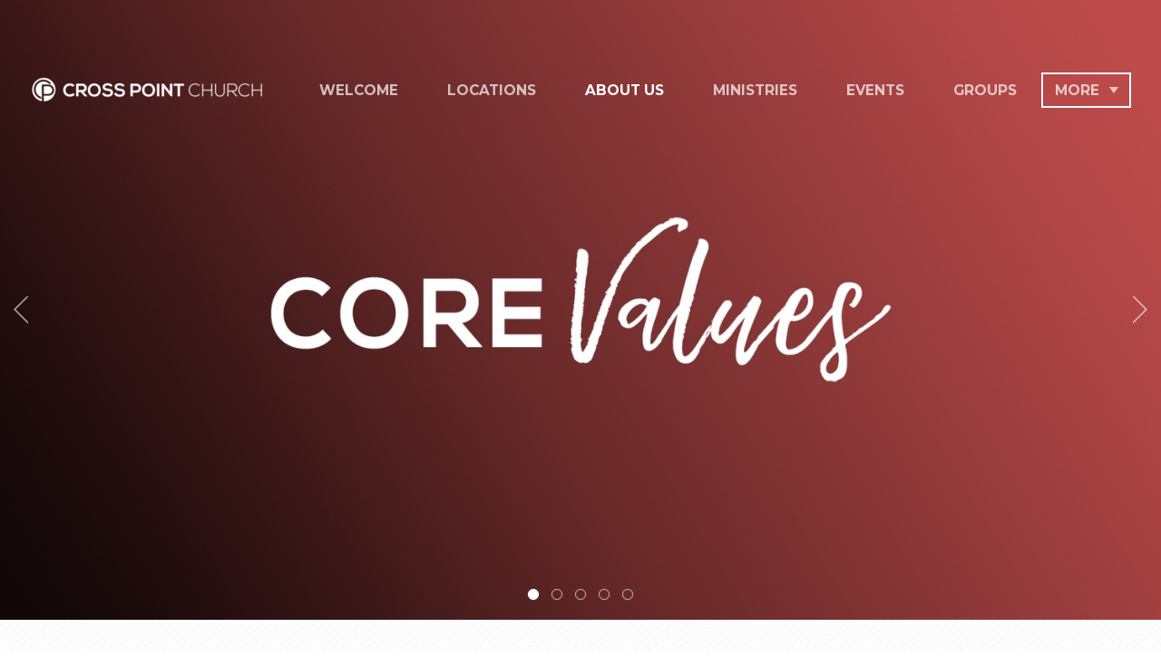

--- FILE ---
content_type: text/html
request_url: https://cpchurch.tv/about-us/our-beliefs
body_size: 25054
content:
<!DOCTYPE html>
<!-- tag: 26.0.62 | ref: bad13ae17 -->
<html>
  <head>
    <meta charset="utf-8">
    
    <title>Cross Point Church | Our Beliefs</title>
<meta name="description" content="Our Mission - Our Mission At Cross Point Is To Help People Connect With God, Develop Healthy Families, And Share The Love Of Jesus With Our Communities. In S..." />
<meta property="og:title" content="Cross Point Church | Our Beliefs" />
<meta property="og:description" content="Our Mission - Our Mission At Cross Point Is To Help People Connect With God, Develop Healthy Families, And Share The Love Of Jesus With Our Communities. In S..." />
<meta property="og:type" content="website" />
<meta property="og:url" content="https://cpchurch.tv/about-us/our-beliefs" />
<meta property="og:image" content="https://s3.amazonaws.com/media.cloversites.com/a9/a9fa1cea-9f0a-42b3-8824-c1099758b5fa/gallery/slides/60d005fd-d0d1-4a01-a51e-b3cedc5f5459.jpg" />
<meta name="twitter:card" content="summary_large_image" />
<meta name="twitter:title" content="Cross Point Church | Our Beliefs" />
<meta name="twitter:description" content="Our Mission - Our Mission At Cross Point Is To Help People Connect With God, Develop Healthy Families, And Share The Love Of Jesus With Our Communities. In S..." />
<meta name="twitter:image" content="https://s3.amazonaws.com/media.cloversites.com/a9/a9fa1cea-9f0a-42b3-8824-c1099758b5fa/gallery/slides/60d005fd-d0d1-4a01-a51e-b3cedc5f5459.jpg" />
    <meta name="viewport" content="width=device-width, initial-scale=1.0, maximum-scale=1.0, user-scalable=no" />

    <link rel="shortcut icon" type="image/x-icon" href="https://s3.amazonaws.com/media.cloversites.com/a9/a9fa1cea-9f0a-42b3-8824-c1099758b5fa/favicons/1509484827-CP-Black_EMBLEM.ico">

    <link rel="stylesheet" media="all" href="https://cdn.cloversites.com/production/websites/application-2bcce868e9ecfb6e823536cc735d148692d206c63f81a06c7f037be829b462a9.css" data_turbolinks_track="true" debug="false" />


    <link rel="stylesheet" media="all" href="https://cdn.cloversites.com/production/websites/designs/bloom/base-9fc856406cea4cd430727db91f4953ec0efd0037190a30abb7ccb73e70eae466.css" debug="false" />

    <script src="https://cdn.cloversites.com/production/websites/application-73c579df8ac31110f0b4fce5da584fa873208a32a374563cc27afe33fca3c7fc.js" class="clover" data_turbolinks_track="true" debug="false"></script>
    <script src="https://cdn.cloversites.com/production/websites/designs/bloom/base-f78f0f583e152fa235ca51f99bab70d1aeb59675de57c78bcef18b5a2e8a5a5f.js" debug="false" data-turbolinks-track="true" class="clover"></script>


    <script>
//<![CDATA[

      var __REACT_ON_RAILS_EVENT_HANDLERS_RAN_ONCE__ = true

//]]>
</script>
    



      <link rel="stylesheet" media="screen" href="https://fonts.googleapis.com/css?family=Montserrat:400,700" class="clover" />

      <style id="color-css">:root{--subpalette1-bg:#000;--subpalette1-accent:#fff;--subpalette1-text:#d9d9d9;--subpalette1-header:#fff;--subpalette1-link:#fff;--subpalette1-btn:#fff;--subpalette1-gallery-btn:#fff;--subpalette1-gallery-acc:#fff;--subpalette1-input-border:#fff;--subpalette1-input-unselected:#fff;--subpalette1-input-selected:#fff;--subpalette1-bg-accent:#121212;--subpalette1-btn-hover-text:#fff;--subpalette2-bg:#fff;--subpalette2-accent:#e8e8e8;--subpalette2-text:#262626;--subpalette2-header:#000;--subpalette2-link:#e8e8e8;--subpalette2-btn:#000;--subpalette2-gallery-btn:#000;--subpalette2-gallery-acc:#fff;--subpalette2-input-border:#000;--subpalette2-input-unselected:#000;--subpalette2-input-selected:#000;--subpalette2-bg-accent:#f7f7f7;--subpalette2-btn-hover-text:#000;--subpalette3-bg:#535359;--subpalette3-accent:#fff;--subpalette3-text:#e5e5e6;--subpalette3-header:#fff;--subpalette3-link:#fff;--subpalette3-btn:#fff;--subpalette3-gallery-btn:#fff;--subpalette3-gallery-acc:#fff;--subpalette3-input-border:#fff;--subpalette3-input-unselected:#fff;--subpalette3-input-selected:#fff;--subpalette3-bg-accent:#64646b;--subpalette3-btn-hover-text:#fff;--subpalette4-bg:#0c78f2;--subpalette4-accent:#fff;--subpalette4-text:#dbebfd;--subpalette4-header:#fff;--subpalette4-link:#fff;--subpalette4-btn:#fff;--subpalette4-gallery-btn:#fff;--subpalette4-gallery-acc:#fff;--subpalette4-input-border:#fff;--subpalette4-input-unselected:#fff;--subpalette4-input-selected:#fff;--subpalette4-bg-accent:#2d8bf5;--subpalette4-btn-hover-text:#fff;--nav-subpalette-sub1-text:#fff;--nav-subpalette-sub2-text:#2a2a2a;--nav-subpalette-sub3-text:#fff;--nav-subpalette-sub4-text:#fff;--nav-subpalette-sub1-bg:#000;--nav-subpalette-sub2-bg:#fff;--nav-subpalette-sub3-bg:#535359;--nav-subpalette-sub4-bg:#0c78f2}.palette.first-subpalette1 #main-content.noscroll:before,.palette.first-subpalette1 #mobile-navigation .main-navigation{background-color:#000}.palette.first-subpalette1 #mobile-navigation .main-navigation,.palette.first-subpalette1 #mobile-nav-button{color:#fff}.palette.first-subpalette1 #mobile-nav-button .mobile-nav-icon span{background-color:#fff}.palette.first-subpalette1 #mobile-navigation .main-navigation:before,.palette.first-subpalette1 #mobile-navigation .main-navigation:after{background-color:#000}.palette.first-subpalette1 #mobile-navigation li,.palette.first-subpalette1 #mobile-navigation .cover-up{background-color:#000}.palette.first-subpalette1 #mobile-navigation a{color:rgba(255,255,255,0.6)}.palette.first-subpalette1 #mobile-navigation li.current>a{color:#fff}.palette.first-subpalette1 #mobile-navigation .sub-navigation{background-color:#000;box-shadow:inset 0 -11px 0 -1px #000,inset 0 11px 0 -1px #000,inset 0 -12px 0 -1px #404040,inset 0 12px 0 -1px #404040}.palette.first-subpalette1 #mobile-navigation .sub-navigation li{background-color:#000}.palette.first-subpalette1 #mobile-navigation .sub-navigation li.selected a{color:#fff}.palette.first-subpalette1 #mobile-navigation .sub-navigation .sub-nav-main:after{border-bottom-color:#404040}.palette.first-subpalette1 #mobile-navigation .sub-navigation:after{background-color:#000}.palette.first-subpalette2 #main-content.noscroll:before,.palette.first-subpalette2 #mobile-navigation .main-navigation{background-color:#fff}.palette.first-subpalette2 #mobile-navigation .main-navigation,.palette.first-subpalette2 #mobile-nav-button{color:#2a2a2a}.palette.first-subpalette2 #mobile-nav-button .mobile-nav-icon span{background-color:#2a2a2a}.palette.first-subpalette2 #mobile-navigation .main-navigation:before,.palette.first-subpalette2 #mobile-navigation .main-navigation:after{background-color:#fff}.palette.first-subpalette2 #mobile-navigation li,.palette.first-subpalette2 #mobile-navigation .cover-up{background-color:#fff}.palette.first-subpalette2 #mobile-navigation a{color:rgba(42,42,42,0.6)}.palette.first-subpalette2 #mobile-navigation li.current>a{color:#2a2a2a}.palette.first-subpalette2 #mobile-navigation .sub-navigation{background-color:#fff;box-shadow:inset 0 -11px 0 -1px #fff,inset 0 11px 0 -1px #fff,inset 0 -12px 0 -1px #cacaca,inset 0 12px 0 -1px #cacaca}.palette.first-subpalette2 #mobile-navigation .sub-navigation li{background-color:#fff}.palette.first-subpalette2 #mobile-navigation .sub-navigation li.selected a{color:#2a2a2a}.palette.first-subpalette2 #mobile-navigation .sub-navigation .sub-nav-main:after{border-bottom-color:#cacaca}.palette.first-subpalette2 #mobile-navigation .sub-navigation:after{background-color:#fff}.palette.first-subpalette3 #main-content.noscroll:before,.palette.first-subpalette3 #mobile-navigation .main-navigation{background-color:#535359}.palette.first-subpalette3 #mobile-navigation .main-navigation,.palette.first-subpalette3 #mobile-nav-button{color:#fff}.palette.first-subpalette3 #mobile-nav-button .mobile-nav-icon span{background-color:#fff}.palette.first-subpalette3 #mobile-navigation .main-navigation:before,.palette.first-subpalette3 #mobile-navigation .main-navigation:after{background-color:#535359}.palette.first-subpalette3 #mobile-navigation li,.palette.first-subpalette3 #mobile-navigation .cover-up{background-color:#535359}.palette.first-subpalette3 #mobile-navigation a{color:rgba(255,255,255,0.6)}.palette.first-subpalette3 #mobile-navigation li.current>a{color:#fff}.palette.first-subpalette3 #mobile-navigation .sub-navigation{background-color:#535359;box-shadow:inset 0 -11px 0 -1px #535359,inset 0 11px 0 -1px #535359,inset 0 -12px 0 -1px #7e7e83,inset 0 12px 0 -1px #7e7e83}.palette.first-subpalette3 #mobile-navigation .sub-navigation li{background-color:#535359}.palette.first-subpalette3 #mobile-navigation .sub-navigation li.selected a{color:#fff}.palette.first-subpalette3 #mobile-navigation .sub-navigation .sub-nav-main:after{border-bottom-color:#7e7e83}.palette.first-subpalette3 #mobile-navigation .sub-navigation:after{background-color:#535359}.palette.first-subpalette4 #main-content.noscroll:before,.palette.first-subpalette4 #mobile-navigation .main-navigation{background-color:#0c78f2}.palette.first-subpalette4 #mobile-navigation .main-navigation,.palette.first-subpalette4 #mobile-nav-button{color:#fff}.palette.first-subpalette4 #mobile-nav-button .mobile-nav-icon span{background-color:#fff}.palette.first-subpalette4 #mobile-navigation .main-navigation:before,.palette.first-subpalette4 #mobile-navigation .main-navigation:after{background-color:#0c78f2}.palette.first-subpalette4 #mobile-navigation li,.palette.first-subpalette4 #mobile-navigation .cover-up{background-color:#0c78f2}.palette.first-subpalette4 #mobile-navigation a{color:rgba(255,255,255,0.6)}.palette.first-subpalette4 #mobile-navigation li.current>a{color:#fff}.palette.first-subpalette4 #mobile-navigation .sub-navigation{background-color:#0c78f2;box-shadow:inset 0 -11px 0 -1px #0c78f2,inset 0 11px 0 -1px #0c78f2,inset 0 -12px 0 -1px #499af5,inset 0 12px 0 -1px #499af5}.palette.first-subpalette4 #mobile-navigation .sub-navigation li{background-color:#0c78f2}.palette.first-subpalette4 #mobile-navigation .sub-navigation li.selected a{color:#fff}.palette.first-subpalette4 #mobile-navigation .sub-navigation .sub-nav-main:after{border-bottom-color:#499af5}.palette.first-subpalette4 #mobile-navigation .sub-navigation:after{background-color:#0c78f2}.palette .site-section.subpalette1{background-image:url("https://s3.amazonaws.com/assets.cloversites.com/textures/chevron-pattern.png");background-color:#000;color:#d9d9d9}.palette .site-section.subpalette1 .bg-helper .bg-opacity{background-color:#000}.palette .site-section.subpalette1.bg-fade.bg-fade-down .bg-helper:after{background-color:transparent;background-image:-webkit-linear-gradient(top, transparent 3%,#000 97%);background-image:linear-gradient(to bottom, transparent 3%,#000 97%)}.palette .site-section.subpalette1.bg-fade.bg-fade-up .bg-helper:after{background-color:transparent;background-image:-webkit-linear-gradient(top, #000 3%,transparent 97%);background-image:linear-gradient(to bottom, #000 3%,transparent 97%)}.palette .site-section.subpalette1.bg-fade.bg-fade-right .bg-helper:after{background-color:transparent;background-image:-webkit-linear-gradient(top, transparent 3%,#000 97%);background-image:linear-gradient(to right, transparent 3%,#000 97%)}.palette .site-section.subpalette1.bg-fade.bg-fade-left .bg-helper:after{background-color:transparent;background-image:-webkit-linear-gradient(top, #000 3%,transparent 97%);background-image:linear-gradient(to right, #000 3%,transparent 97%)}.palette .site-section.subpalette1 .photo-content{border-color:#fff}.palette .site-section.subpalette1 header{color:#fff;border-bottom-color:#fff}.palette .site-section.subpalette1 .group{border-color:#fff}.palette .site-section.subpalette1 .list-container{border-color:#0b0b0b}.palette .site-section.subpalette1 a{color:#fff}.palette .site-section.subpalette1 a:focus,.palette .site-section.subpalette1 a:hover{color:#e1dede}.palette .site-section.subpalette1 .slick button:before{color:#fff}.palette .site-section.subpalette1 .slick-dots li button:before{border-color:rgba(255,255,255,0.6);box-shadow:0 0 1px rgba(255,255,255,0.6)}.palette .site-section.subpalette1 .slick-dots li.slick-active button:before{border-color:#fff;background-color:#fff;color:#fff}.palette .site-section.subpalette1.list .photo-content{border-color:transparent}.palette .site-section.subpalette1 #clover-icon{fill:#d9d9d9}.palette .site-section.subpalette1 .sites-button{color:#fff;border-color:#fff}.palette .site-section.subpalette1 a:focus .sites-button,.palette .site-section.subpalette1 a:hover .sites-button,.palette .site-section.subpalette1 .sites-button:focus,.palette .site-section.subpalette1 .sites-button:hover{background-color:#fff;color:#000}.palette .site-section.subpalette1.media .media-attachment-popup{background-color:#3a3a3f;box-shadow:0 0 50px rgba(0,0,0,0.1)}.palette .site-section.subpalette1.media .media-attachment-popup:before{border-top-color:#3a3a3f}.palette .site-section.subpalette1.media .media-attachment-popup li{border-color:#d4d4d7}.palette .site-section.subpalette1.media .media-attachment-popup a{color:#e5e5e6}.palette .site-section.subpalette1.media .media-attachment-popup a:focus,.palette .site-section.subpalette1.media .media-attachment-popup a:hover{color:#fff}.palette .site-section.subpalette1.media .plyr--audio .plyr__controls,.palette .site-section.subpalette1.media .plyr--audio .plyr__control{background-color:#535359;color:#e5e5e6}.palette .site-section.subpalette1.media .plyr--audio .plyr__menu__container{background-color:#535359}.palette .site-section.subpalette1.media .plyr--audio .plyr__menu__container::after{border-top-color:rgba(83,83,89,0.9)}.palette .site-section.subpalette1.media .plyr--audio .plyr__menu__container .plyr__control--forward::after{border-left-color:rgba(229,229,230,0.8)}.palette .site-section.subpalette1.media .media-player{background-color:#535359;color:#e5e5e6;box-shadow:0 0 50px rgba(0,0,0,0.04)}.palette .site-section.subpalette1.media .media-player header{color:#e5e5e6}.palette .site-section.subpalette1.media .media-footer{border-top-color:rgba(229,229,230,0.2)}.palette .site-section.subpalette1.media .media-header div.text-content,.palette .site-section.subpalette1.media .media-footer button,.palette .site-section.subpalette1.media .media-footer .download-button{color:#e5e5e6}.palette .site-section.subpalette1.media .media-header div.text-content:focus,.palette .site-section.subpalette1.media .media-header div.text-content:hover,.palette .site-section.subpalette1.media .media-footer button:focus,.palette .site-section.subpalette1.media .media-footer button:hover,.palette .site-section.subpalette1.media .media-footer .download-button:focus,.palette .site-section.subpalette1.media .media-footer .download-button:hover{color:#fff}.palette .site-section.subpalette1.media .media-description{color:rgba(229,229,230,0.6)}.palette .site-section.subpalette1.media .media-card{box-shadow:0 0 30px rgba(0,0,0,0.03)}.palette .site-section.subpalette1.media .media-card.selected:before,.palette .site-section.subpalette1.media .media-card.selected .card-image:before{box-shadow:0 0 0 2px #fff}@media (min-width: 768px){.palette .site-section.subpalette1.media .media-card header{color:#e5e5e6}.palette .site-section.subpalette1.media .media-card.selected:before,.palette .site-section.subpalette1.media .media-card.selected .card-image:before{box-shadow:0 0 0 2px #e5e5e6}.palette .site-section.subpalette1.media .media-card .card-image,.palette .site-section.subpalette1.media .media-card .card-body{background-color:#535359;color:#e5e5e6}}.palette .site-section.subpalette1.media .media-grid li,.palette .site-section.subpalette1.media .media-list li{border-color:rgba(229,229,230,0.1)}.palette .site-section.subpalette1.media .media-list-container .card-body{background-color:transparent}.palette .site-section.subpalette1 a.event-info-container{color:inherit}.palette .site-section.subpalette1 .event-tile-item{border:1px solid #d9d9d9;background-color:#2a2a2a}.palette .site-section.subpalette1 a.fc-day-grid-event{background-color:transparent;border-color:transparent;color:#d9d9d9}.palette .site-section.subpalette1 a.fc-day-grid-event.fc-not-end,.palette .site-section.subpalette1 a.fc-day-grid-event.fc-not-start,.palette .site-section.subpalette1 a.fc-day-grid-event.event-calendar-day-event-long{background-color:#d9d9d9;color:#2a2a2a}.palette .site-section.subpalette1 .event-calendar-list-back{color:#fff}.palette .site-section.subpalette1 .event-calendar-list-back:focus,.palette .site-section.subpalette1 .event-calendar-list-back:hover{color:#e1dede}@media all and (max-width: 768px){.palette .site-section.subpalette1 .event-list-item{border:1px solid #d9d9d9}.palette .site-section.subpalette1 .fc-day-number.fc-has-events{background-color:#d9d9d9;color:#2a2a2a}}.palette .site-section.subpalette1.event-details img.main-event-thumbnail{box-shadow:0 20px 40px 10px rgba(42,42,42,0.1),0 26px 50px 0 rgba(42,42,42,0.24)}.palette .site-section.subpalette1.event-details .calendar-location svg path,.palette .site-section.subpalette1.event-details .calendar-location svg circle{stroke:#d9d9d9}.palette .site-section.subpalette1.livestream .next_live_stream_title,.palette .site-section.subpalette1.livestream .live_stream_title,.palette .site-section.subpalette1.livestream .desc div{color:#d9d9d9 !important}.palette .site-section.subpalette1.form .section-header i{color:#fff;transition:color .2s}.palette .site-section.subpalette1.form .section-header i:focus,.palette .site-section.subpalette1.form .section-header i:hover{color:#e1dede}.palette .site-section.subpalette1.form .modal .modal-dialog .modal-dialog,.palette .site-section.subpalette1.form .modal-backdrop{background-color:#000}.palette .site-section.subpalette1.form .modal .modal-dialog{color:#d9d9d9}.palette .site-section.subpalette1.form .nav-tabs>li>a{color:inherit}.palette .site-section.subpalette1.form .nav-tabs>li>a:focus,.palette .site-section.subpalette1.form .nav-tabs>li>a:hover{color:inherit}.palette .site-section.subpalette1.form .nav-tabs>li:not(.active)>a{opacity:.5}.palette .site-section.subpalette1.form .nav-tabs>li.active>a{border-bottom-color:#fff}.palette .site-section.subpalette1.form .form-tabs .no-active-tab .nav-tabs>li.active>a{opacity:.5;border-bottom-color:transparent}.palette .site-section.subpalette1.form .intl-tel-input .country-list{color:#525252}.palette .site-section.subpalette1.form .draggable-file-upload button{color:#fff}.palette .site-section.subpalette1.form .draggable-file-upload button:focus,.palette .site-section.subpalette1.form .draggable-file-upload button:hover{color:#e1dede}.palette .site-section.subpalette1.form .file-progress-bar{background-color:rgba(217,217,217,0.25)}.palette .site-section.subpalette1.form .file-progress{background-color:#fff}.palette .site-section.subpalette1.form .modal .modal-dialog .modal-btn:not(.sites-button),.palette .site-section.subpalette1.form .login-actions .btn:not(.sites-button),.palette .site-section.subpalette1.form .btn.mb-action:not(.sites-button),.palette .site-section.subpalette1.form .btn-action .btn:not(.sites-button),.palette .site-section.subpalette1.form .clear-selection{color:#fff}.palette .site-section.subpalette1.form .modal .modal-dialog .modal-btn:not(.sites-button):focus,.palette .site-section.subpalette1.form .modal .modal-dialog .modal-btn:not(.sites-button):hover,.palette .site-section.subpalette1.form .login-actions .btn:not(.sites-button):focus,.palette .site-section.subpalette1.form .login-actions .btn:not(.sites-button):hover,.palette .site-section.subpalette1.form .btn.mb-action:not(.sites-button):focus,.palette .site-section.subpalette1.form .btn.mb-action:not(.sites-button):hover,.palette .site-section.subpalette1.form .btn-action .btn:not(.sites-button):focus,.palette .site-section.subpalette1.form .btn-action .btn:not(.sites-button):hover,.palette .site-section.subpalette1.form .clear-selection:focus,.palette .site-section.subpalette1.form .clear-selection:hover{color:#e1dede}.palette .site-section.subpalette1.form .signup-slot-categories>span.active,.palette .site-section.subpalette1.form .signup-slot-categories .category-selected .more-categories{border-bottom-color:#fff}.palette .site-section.subpalette1.form .recurring-selector{border-bottom-color:rgba(255,255,255,0.5)}.palette .site-section.subpalette1.form .recurring-selector>span.active{border-bottom-color:#fff}.palette .site-section.subpalette1.form .formbuilder-step .step-index,.palette .site-section.subpalette1.form .formbuilder-step .bottom-vertical-line{background-color:#6d6d6d}.palette .site-section.subpalette1.form .formbuilder-step .step-index,.palette .site-section.subpalette1.form .step-dropdown-header .step-index{color:#000}.palette .site-section.subpalette1.form .installments-table .table-header{border-bottom:1px solid #fff}.palette .site-section.subpalette1.form .installments-table .table-row .dropdown-toggle{color:inherit}.palette .site-section.subpalette1.form .installments-table .table-row .dropdown>button:focus,.palette .site-section.subpalette1.form .installments-table .table-row .dropdown>button:hover,.palette .site-section.subpalette1.form .installments-table .table-row .dropdown.show>button{background-color:rgba(217,217,217,0.25)}.palette .site-section.subpalette1.form .k-pager-numbers .k-state-selected{background-color:#fff;color:#000}.palette .site-section.subpalette1.form .recurring-selector>span.active{border-bottom-color:#fff}.palette .site-section.subpalette1.form .formbuilder-step.active .step-index,.palette .site-section.subpalette1.form .step-dropdown-header .step-index{background-color:#fff}.palette .site-section.subpalette1.form .login-dropdown .dropdown-toggle.btn{background-color:#fff;color:#000}.palette .site-section.subpalette1.form .panel-heading,.palette .site-section.subpalette1.form .card-header{border-color:#fff}.palette .site-section.subpalette1.form .panel-heading .accordion-toggle,.palette .site-section.subpalette1.form .card-header{color:#fff}.palette .site-section.subpalette1 .sites-PrayerList__PostDate{opacity:.6}.palette .site-section.subpalette1 .sites-PrayerList__ContactInfoButton{color:currentColor}.palette .site-section.subpalette1 .sites-PrayerList__ContactInfoButton svg{fill:currentColor}.palette .site-section.subpalette1 .sites-PrayerList__Acknowledge svg{fill:#d9d9d9}.palette .site-section.subpalette1.tabs .tabs-ribbon{background-color:#fff}.palette .site-section.subpalette1.tabs .tab-title{background-color:#fff;color:#000}.palette .site-section.subpalette1.tabs .tab-title:focus,.palette .site-section.subpalette1.tabs .tab-title:hover,.palette .site-section.subpalette1.tabs .tab-title[aria-selected="true"]{background-color:rgba(0,0,0,0.5);color:#fff}.palette .site-section.subpalette1.accordion .accordion-title{background-color:#fff;color:#000}.palette .site-section.subpalette1.accordion .accordion-title::after{color:#fff}.palette .site-section.subpalette1 .search-select .input-group-btn button{color:inherit}.palette .site-section.subpalette1 .checkbox>.control-label{color:inherit !important;opacity:1 !important}.palette .site-section.subpalette1 .digital-signature-field .click-to-sign,.palette .site-section.subpalette1 .digital-signature-field .sign-style-clicked,.palette .site-section.subpalette1 .digital-signature-field .sigCanvas{border-color:#000;background-color:#fff;color:#000}.palette .site-section.subpalette1 .digital-signature-field .overlay-canvas .fms-pagination-arrow-right,.palette .site-section.subpalette1 .digital-signature-field .overlay-canvas .fms-plus,.palette .site-section.subpalette1 .digital-signature-field .overlay-canvas .fms-cancel{color:#000}.palette .site-section.subpalette1 .iti__arrow{border-top-color:inherit;border-bottom-color:inherit}.palette .site-section.subpalette1 .iti__country-name{color:#525252}.palette .site-section.subpalette1 .has-error .legend,.palette .site-section.subpalette1 .has-error.form-group .control-label,.palette .site-section.subpalette1 .has-error.sites-PrayerForm__SubmissionMessage{color:#fd5b63}.palette .site-section.subpalette1 .has-error.form-group .form-help,.palette .site-section.subpalette1 .has-error.form-group .helper,.palette .site-section.subpalette1 .has-error.checkbox .form-help,.palette .site-section.subpalette1 .has-error.checkbox .helper,.palette .site-section.subpalette1 .has-error.radio .form-help,.palette .site-section.subpalette1 .has-error.radio .helper{color:#fd5b63}.palette .site-section.subpalette1 .pop-over .pop-over-container{background-color:#000;color:#d9d9d9}.palette .site-section.subpalette1 .pop-over .pop-over-container .filter-option{transition:color 0.2s, background-color 0.2s}.palette .site-section.subpalette1 .pop-over .pop-over-container .filter-option:hover{background-color:rgba(255,255,255,0.25)}.palette .site-section.subpalette1 .form-group .dropdown-menu,.palette .site-section.subpalette1 .login-details .dropdown-menu{background-color:#000}.palette .site-section.subpalette1 .form-group .dropdown-menu>li>a,.palette .site-section.subpalette1 .form-group .dropdown-menu>li>a:focus,.palette .site-section.subpalette1 .form-group .dropdown-menu>li>a:hover,.palette .site-section.subpalette1 .login-details .dropdown-menu>li>a,.palette .site-section.subpalette1 .login-details .dropdown-menu>li>a:focus,.palette .site-section.subpalette1 .login-details .dropdown-menu>li>a:hover{color:#d9d9d9}.palette .site-section.subpalette1 .form-group .dropdown-menu>li>a:focus,.palette .site-section.subpalette1 .form-group .dropdown-menu>li>a:hover,.palette .site-section.subpalette1 .login-details .dropdown-menu>li>a:focus,.palette .site-section.subpalette1 .login-details .dropdown-menu>li>a:hover{background-color:rgba(255,255,255,0.25)}.palette .site-section.subpalette1 .form-group .ui-select-choices,.palette .site-section.subpalette1 .login-details .ui-select-choices{background-color:#000}.palette .site-section.subpalette1 .form-group .ui-select-choices-row,.palette .site-section.subpalette1 .form-group .ui-select-choices-row:focus,.palette .site-section.subpalette1 .form-group .ui-select-choices-row:hover,.palette .site-section.subpalette1 .login-details .ui-select-choices-row,.palette .site-section.subpalette1 .login-details .ui-select-choices-row:focus,.palette .site-section.subpalette1 .login-details .ui-select-choices-row:hover{color:#d9d9d9}.palette .site-section.subpalette1 .form-group .ui-select-choices-row:focus,.palette .site-section.subpalette1 .form-group .ui-select-choices-row:hover,.palette .site-section.subpalette1 .login-details .ui-select-choices-row:focus,.palette .site-section.subpalette1 .login-details .ui-select-choices-row:hover{background-color:rgba(255,255,255,0.25)}.palette .site-section.subpalette1 .form-group .ui-select-choices-row.active,.palette .site-section.subpalette1 .login-details .ui-select-choices-row.active{color:#000;background-color:#fff}.palette .site-section.subpalette1 .ss__menu,.palette .site-section.subpalette1 .slot-category-dropdown{background-color:#000}.palette .site-section.subpalette1 .ss__option--is-focused,.palette .site-section.subpalette1 .slot-category-dropdown>span:hover{background-color:rgba(255,255,255,0.25)}.palette .site-section.subpalette1 .ss__option--is-selected,.palette .site-section.subpalette1 .slot-category-dropdown>span.active{color:#000;background-color:#fff}.palette .site-section.subpalette1 .checkbox .helper,.palette .site-section.subpalette1 .radio .helper{border-color:currentColor}.palette .site-section.subpalette1 .checkbox label:hover .helper,.palette .site-section.subpalette1 .checkbox input:checked ~ .helper,.palette .site-section.subpalette1 .radio label:hover .helper,.palette .site-section.subpalette1 .radio input:checked ~ .helper{border-color:#fff}.palette .site-section.subpalette1 .checkbox .helper::before{color:#fff}.palette .site-section.subpalette1 .radio .helper::before{background-color:#fff}.palette .site-section.subpalette1 .sites-input,.palette .site-section.subpalette1 .sites-input-group-addon{color:#fff}.palette .site-section.subpalette1 .sites-input{border-color:#fff}.palette .site-section.subpalette1 .sites-input::placeholder{color:rgba(255,255,255,0.5)}.palette .site-section.subpalette1 .radio-btn{border-color:#fff}.palette .site-section.subpalette1 .radio-btn .input-group-radio,.palette .site-section.subpalette1 .radio-btn .item-amount{background-color:#fff;color:#000}.palette .site-section.subpalette1 .radio-btn .item-amount.user-amount .form-control{border-color:#000;color:#000}.palette .site-section.subpalette1 .radio-btn.item-selected{border-color:#fff}.palette .site-section.subpalette1 .radio-btn.item-selected .input-group-radio,.palette .site-section.subpalette1 .radio-btn.item-selected .item-amount{background-color:#fff;color:#000}.palette .site-section.subpalette1 .radio-btn.item-selected .item-amount.user-amount .form-control{border-color:#000;color:#000}.palette .site-section.subpalette1 .slots .slot{background-color:#fff;border-color:#fff;color:#000}.palette .site-section.subpalette1 .slots .slot.active{background-color:#fff;border-color:#fff;color:#000}.palette .site-section.subpalette1 .setup-partial-payment .partial-type-picker{border-color:#fff}.palette .site-section.subpalette1 .setup-partial-payment .partial-type-picker span{color:#d9d9d9}.palette .site-section.subpalette1 .setup-partial-payment .partial-type-picker span.active{background-color:#fff;color:#000}.palette .site-section.subpalette1 .payment-methods .choose-payment-method .payment-method .btn{border-color:rgba(255,255,255,0.25);color:#d9d9d9}.palette .site-section.subpalette1 .payment-methods .choose-payment-method .payment-method .btn.active{border-color:#fff}.palette .site-section.subpalette1 .form-group .control-label{color:#fff;opacity:0.6}.palette .site-section.subpalette1 .form-group .radio label.control-label{color:#d9d9d9;opacity:1}.palette .site-section.subpalette1 .form-group select,.palette .site-section.subpalette1 .form-group input,.palette .site-section.subpalette1 .form-group textarea,.palette .site-section.subpalette1 .form-group .dropdown-toggle,.palette .site-section.subpalette1 .form-group .ui-select-toggle,.palette .site-section.subpalette1 .form-group .ss__control{border:2px solid #fff}.palette .site-section.subpalette1 .form-group select:focus,.palette .site-section.subpalette1 .form-group input:focus,.palette .site-section.subpalette1 .form-group textarea:focus,.palette .site-section.subpalette1 .form-group .dropdown-toggle:focus,.palette .site-section.subpalette1 .form-group .ui-select-toggle:focus,.palette .site-section.subpalette1 .form-group .ss__control:focus{border:2px solid #fff}.palette .site-section.subpalette1 .dropdown-toggle{color:inherit}.palette .site-section.subpalette1 .radio-btn,.palette .site-section.subpalette1 .slots .slot{opacity:.6}.palette .site-section.subpalette1 .radio-btn.item-selected,.palette .site-section.subpalette1 .slots .slot.active{opacity:1}.palette .site-section.subpalette1 .has-error input,.palette .site-section.subpalette1 .has-error textarea,.palette .site-section.subpalette1 .has-error select{border-color:#fd5b63}.palette .site-section.subpalette1 .pagination a{color:#d9d9d9}.palette .site-section.subpalette1 .pagination a:before,.palette .site-section.subpalette1 .pagination a:after{border-color:#d9d9d9}.palette .site-alerts.subpalette1 .site-alert{background-color:#fff;color:#2a2a2a}.palette .site-alerts.subpalette1 .site-alert .site-alert-dismiss{color:#2a2a2a}.palette .site-alerts.subpalette1 .sites-button{color:#fff;border-color:#fff}.palette .site-alerts.subpalette1 a:focus .sites-button,.palette .site-alerts.subpalette1 a:hover .sites-button,.palette .site-alerts.subpalette1 .sites-button:focus,.palette .site-alerts.subpalette1 .sites-button:hover{background-color:#fff;color:#000}.palette .site-alerts.subpalette1 .site-alerts-show-more{background-color:#000}.palette .site-section.subpalette2{background-image:url("https://s3.amazonaws.com/assets.cloversites.com/textures/chevron-pattern-light.png");background-color:#fff;color:#262626}.palette .site-section.subpalette2 .bg-helper .bg-opacity{background-color:#fff}.palette .site-section.subpalette2.bg-fade.bg-fade-down .bg-helper:after{background-color:transparent;background-image:-webkit-linear-gradient(top, rgba(255,255,255,0) 3%,#fff 97%);background-image:linear-gradient(to bottom, rgba(255,255,255,0) 3%,#fff 97%)}.palette .site-section.subpalette2.bg-fade.bg-fade-up .bg-helper:after{background-color:transparent;background-image:-webkit-linear-gradient(top, #fff 3%,rgba(255,255,255,0) 97%);background-image:linear-gradient(to bottom, #fff 3%,rgba(255,255,255,0) 97%)}.palette .site-section.subpalette2.bg-fade.bg-fade-right .bg-helper:after{background-color:transparent;background-image:-webkit-linear-gradient(top, rgba(255,255,255,0) 3%,#fff 97%);background-image:linear-gradient(to right, rgba(255,255,255,0) 3%,#fff 97%)}.palette .site-section.subpalette2.bg-fade.bg-fade-left .bg-helper:after{background-color:transparent;background-image:-webkit-linear-gradient(top, #fff 3%,rgba(255,255,255,0) 97%);background-image:linear-gradient(to right, #fff 3%,rgba(255,255,255,0) 97%)}.palette .site-section.subpalette2 .photo-content{border-color:#e8e8e8}.palette .site-section.subpalette2 header{color:#000;border-bottom-color:#e8e8e8}.palette .site-section.subpalette2 .group{border-color:#e8e8e8}.palette .site-section.subpalette2 .list-container{border-color:#fefefe}.palette .site-section.subpalette2 a{color:#e8e8e8}.palette .site-section.subpalette2 a:focus,.palette .site-section.subpalette2 a:hover{color:#cbc6c6}.palette .site-section.subpalette2 .slick button:before{color:#000}.palette .site-section.subpalette2 .slick-dots li button:before{border-color:rgba(0,0,0,0.6);box-shadow:0 0 1px rgba(0,0,0,0.6)}.palette .site-section.subpalette2 .slick-dots li.slick-active button:before{border-color:#000;background-color:#fff;color:#fff}.palette .site-section.subpalette2.list .photo-content{border-color:transparent}.palette .site-section.subpalette2 #clover-icon{fill:#262626}.palette .site-section.subpalette2 .sites-button{color:#000;border-color:#000}.palette .site-section.subpalette2 a:focus .sites-button,.palette .site-section.subpalette2 a:hover .sites-button,.palette .site-section.subpalette2 .sites-button:focus,.palette .site-section.subpalette2 .sites-button:hover{background-color:#000;color:#fff}.palette .site-section.subpalette2.media .media-attachment-popup{background-color:#3a3a3f;box-shadow:0 0 50px rgba(0,0,0,0.1)}.palette .site-section.subpalette2.media .media-attachment-popup:before{border-top-color:#3a3a3f}.palette .site-section.subpalette2.media .media-attachment-popup li{border-color:#d4d4d7}.palette .site-section.subpalette2.media .media-attachment-popup a{color:#e5e5e6}.palette .site-section.subpalette2.media .media-attachment-popup a:focus,.palette .site-section.subpalette2.media .media-attachment-popup a:hover{color:#fff}.palette .site-section.subpalette2.media .plyr--audio .plyr__controls,.palette .site-section.subpalette2.media .plyr--audio .plyr__control{background-color:#535359;color:#e5e5e6}.palette .site-section.subpalette2.media .plyr--audio .plyr__menu__container{background-color:#535359}.palette .site-section.subpalette2.media .plyr--audio .plyr__menu__container::after{border-top-color:rgba(83,83,89,0.9)}.palette .site-section.subpalette2.media .plyr--audio .plyr__menu__container .plyr__control--forward::after{border-left-color:rgba(229,229,230,0.8)}.palette .site-section.subpalette2.media .media-player{background-color:#535359;color:#e5e5e6;box-shadow:none}.palette .site-section.subpalette2.media .media-player header{color:#e5e5e6}.palette .site-section.subpalette2.media .media-footer{border-top-color:rgba(229,229,230,0.2)}.palette .site-section.subpalette2.media .media-header div.text-content,.palette .site-section.subpalette2.media .media-footer button,.palette .site-section.subpalette2.media .media-footer .download-button{color:#e5e5e6}.palette .site-section.subpalette2.media .media-header div.text-content:focus,.palette .site-section.subpalette2.media .media-header div.text-content:hover,.palette .site-section.subpalette2.media .media-footer button:focus,.palette .site-section.subpalette2.media .media-footer button:hover,.palette .site-section.subpalette2.media .media-footer .download-button:focus,.palette .site-section.subpalette2.media .media-footer .download-button:hover{color:#fff}.palette .site-section.subpalette2.media .media-description{color:rgba(229,229,230,0.6)}.palette .site-section.subpalette2.media .media-card.selected:before,.palette .site-section.subpalette2.media .media-card.selected .card-image:before{box-shadow:0 0 0 2px #000}@media (min-width: 768px){.palette .site-section.subpalette2.media .media-card header{color:#e5e5e6}.palette .site-section.subpalette2.media .media-card.selected:before,.palette .site-section.subpalette2.media .media-card.selected .card-image:before{box-shadow:0 0 0 2px #e5e5e6}.palette .site-section.subpalette2.media .media-card .card-image,.palette .site-section.subpalette2.media .media-card .card-body{background-color:#535359;color:#e5e5e6}}.palette .site-section.subpalette2.media .media-grid li,.palette .site-section.subpalette2.media .media-list li{border-color:rgba(229,229,230,0.1)}.palette .site-section.subpalette2.media .media-list-container .card-body{background-color:transparent}.palette .site-section.subpalette2 a.event-info-container{color:inherit}.palette .site-section.subpalette2 .event-tile-item{border:1px solid #262626;background-color:#fff}.palette .site-section.subpalette2 a.fc-day-grid-event{background-color:transparent;border-color:transparent;color:#262626}.palette .site-section.subpalette2 a.fc-day-grid-event.fc-not-end,.palette .site-section.subpalette2 a.fc-day-grid-event.fc-not-start,.palette .site-section.subpalette2 a.fc-day-grid-event.event-calendar-day-event-long{background-color:#262626;color:#fff}.palette .site-section.subpalette2 .event-calendar-list-back{color:#e8e8e8}.palette .site-section.subpalette2 .event-calendar-list-back:focus,.palette .site-section.subpalette2 .event-calendar-list-back:hover{color:#cbc6c6}@media all and (max-width: 768px){.palette .site-section.subpalette2 .event-list-item{border:1px solid #262626}.palette .site-section.subpalette2 .fc-day-number.fc-has-events{background-color:#262626;color:#fff}}.palette .site-section.subpalette2.event-details img.main-event-thumbnail{box-shadow:0 20px 40px 10px rgba(255,255,255,0.1),0 26px 50px 0 rgba(255,255,255,0.24)}.palette .site-section.subpalette2.event-details .calendar-location svg path,.palette .site-section.subpalette2.event-details .calendar-location svg circle{stroke:#262626}.palette .site-section.subpalette2.livestream .next_live_stream_title,.palette .site-section.subpalette2.livestream .live_stream_title,.palette .site-section.subpalette2.livestream .desc div{color:#262626 !important}.palette .site-section.subpalette2.form .section-header i{color:#e8e8e8;transition:color .2s}.palette .site-section.subpalette2.form .section-header i:focus,.palette .site-section.subpalette2.form .section-header i:hover{color:#cbc6c6}.palette .site-section.subpalette2.form .modal .modal-dialog .modal-dialog,.palette .site-section.subpalette2.form .modal-backdrop{background-color:#fff}.palette .site-section.subpalette2.form .modal .modal-dialog{color:#262626}.palette .site-section.subpalette2.form .nav-tabs>li>a{color:inherit}.palette .site-section.subpalette2.form .nav-tabs>li>a:focus,.palette .site-section.subpalette2.form .nav-tabs>li>a:hover{color:inherit}.palette .site-section.subpalette2.form .nav-tabs>li:not(.active)>a{opacity:.5}.palette .site-section.subpalette2.form .nav-tabs>li.active>a{border-bottom-color:#e8e8e8}.palette .site-section.subpalette2.form .form-tabs .no-active-tab .nav-tabs>li.active>a{opacity:.5;border-bottom-color:transparent}.palette .site-section.subpalette2.form .intl-tel-input .country-list{color:#525252}.palette .site-section.subpalette2.form .draggable-file-upload button{color:#e8e8e8}.palette .site-section.subpalette2.form .draggable-file-upload button:focus,.palette .site-section.subpalette2.form .draggable-file-upload button:hover{color:#cbc6c6}.palette .site-section.subpalette2.form .file-progress-bar{background-color:rgba(38,38,38,0.25)}.palette .site-section.subpalette2.form .file-progress{background-color:#e8e8e8}.palette .site-section.subpalette2.form .modal .modal-dialog .modal-btn:not(.sites-button),.palette .site-section.subpalette2.form .login-actions .btn:not(.sites-button),.palette .site-section.subpalette2.form .btn.mb-action:not(.sites-button),.palette .site-section.subpalette2.form .btn-action .btn:not(.sites-button),.palette .site-section.subpalette2.form .clear-selection{color:#e8e8e8}.palette .site-section.subpalette2.form .modal .modal-dialog .modal-btn:not(.sites-button):focus,.palette .site-section.subpalette2.form .modal .modal-dialog .modal-btn:not(.sites-button):hover,.palette .site-section.subpalette2.form .login-actions .btn:not(.sites-button):focus,.palette .site-section.subpalette2.form .login-actions .btn:not(.sites-button):hover,.palette .site-section.subpalette2.form .btn.mb-action:not(.sites-button):focus,.palette .site-section.subpalette2.form .btn.mb-action:not(.sites-button):hover,.palette .site-section.subpalette2.form .btn-action .btn:not(.sites-button):focus,.palette .site-section.subpalette2.form .btn-action .btn:not(.sites-button):hover,.palette .site-section.subpalette2.form .clear-selection:focus,.palette .site-section.subpalette2.form .clear-selection:hover{color:#cbc6c6}.palette .site-section.subpalette2.form .signup-slot-categories>span.active,.palette .site-section.subpalette2.form .signup-slot-categories .category-selected .more-categories{border-bottom-color:#e8e8e8}.palette .site-section.subpalette2.form .recurring-selector{border-bottom-color:rgba(0,0,0,0.5)}.palette .site-section.subpalette2.form .recurring-selector>span.active{border-bottom-color:#e8e8e8}.palette .site-section.subpalette2.form .formbuilder-step .step-index,.palette .site-section.subpalette2.form .formbuilder-step .bottom-vertical-line{background-color:#939393}.palette .site-section.subpalette2.form .formbuilder-step .step-index,.palette .site-section.subpalette2.form .step-dropdown-header .step-index{color:#fff}.palette .site-section.subpalette2.form .installments-table .table-header{border-bottom:1px solid #000}.palette .site-section.subpalette2.form .installments-table .table-row .dropdown-toggle{color:inherit}.palette .site-section.subpalette2.form .installments-table .table-row .dropdown>button:focus,.palette .site-section.subpalette2.form .installments-table .table-row .dropdown>button:hover,.palette .site-section.subpalette2.form .installments-table .table-row .dropdown.show>button{background-color:rgba(38,38,38,0.25)}.palette .site-section.subpalette2.form .k-pager-numbers .k-state-selected{background-color:#e8e8e8;color:#fff}.palette .site-section.subpalette2.form .recurring-selector>span.active{border-bottom-color:#000}.palette .site-section.subpalette2.form .formbuilder-step.active .step-index,.palette .site-section.subpalette2.form .step-dropdown-header .step-index{background-color:#000}.palette .site-section.subpalette2.form .login-dropdown .dropdown-toggle.btn{background-color:#000;color:#fff}.palette .site-section.subpalette2.form .panel-heading,.palette .site-section.subpalette2.form .card-header{border-color:#000}.palette .site-section.subpalette2.form .panel-heading .accordion-toggle,.palette .site-section.subpalette2.form .card-header{color:#000}.palette .site-section.subpalette2 .sites-PrayerList__PostDate{opacity:.6}.palette .site-section.subpalette2 .sites-PrayerList__ContactInfoButton{color:currentColor}.palette .site-section.subpalette2 .sites-PrayerList__ContactInfoButton svg{fill:currentColor}.palette .site-section.subpalette2 .sites-PrayerList__Acknowledge svg{fill:#262626}.palette .site-section.subpalette2.tabs .tabs-ribbon{background-color:#000}.palette .site-section.subpalette2.tabs .tab-title{background-color:#000;color:#fff}.palette .site-section.subpalette2.tabs .tab-title:focus,.palette .site-section.subpalette2.tabs .tab-title:hover,.palette .site-section.subpalette2.tabs .tab-title[aria-selected="true"]{background-color:rgba(255,255,255,0.5);color:#000}.palette .site-section.subpalette2.accordion .accordion-title{background-color:#000;color:#fff}.palette .site-section.subpalette2.accordion .accordion-title::after{color:#e8e8e8}.palette .site-section.subpalette2 .search-select .input-group-btn button{color:inherit}.palette .site-section.subpalette2 .checkbox>.control-label{color:inherit !important;opacity:1 !important}.palette .site-section.subpalette2 .digital-signature-field .click-to-sign,.palette .site-section.subpalette2 .digital-signature-field .sign-style-clicked,.palette .site-section.subpalette2 .digital-signature-field .sigCanvas{border-color:#000;background-color:#fff;color:#000}.palette .site-section.subpalette2 .digital-signature-field .overlay-canvas .fms-pagination-arrow-right,.palette .site-section.subpalette2 .digital-signature-field .overlay-canvas .fms-plus,.palette .site-section.subpalette2 .digital-signature-field .overlay-canvas .fms-cancel{color:#000}.palette .site-section.subpalette2 .iti__arrow{border-top-color:inherit;border-bottom-color:inherit}.palette .site-section.subpalette2 .iti__country-name{color:#525252}.palette .site-section.subpalette2 .has-error .legend,.palette .site-section.subpalette2 .has-error.form-group .control-label,.palette .site-section.subpalette2 .has-error.sites-PrayerForm__SubmissionMessage{color:#fd5b63}.palette .site-section.subpalette2 .has-error.form-group .form-help,.palette .site-section.subpalette2 .has-error.form-group .helper,.palette .site-section.subpalette2 .has-error.checkbox .form-help,.palette .site-section.subpalette2 .has-error.checkbox .helper,.palette .site-section.subpalette2 .has-error.radio .form-help,.palette .site-section.subpalette2 .has-error.radio .helper{color:#fd5b63}.palette .site-section.subpalette2 .pop-over .pop-over-container{background-color:#fff;color:#262626}.palette .site-section.subpalette2 .pop-over .pop-over-container .filter-option{transition:color 0.2s, background-color 0.2s}.palette .site-section.subpalette2 .pop-over .pop-over-container .filter-option:hover{background-color:rgba(0,0,0,0.25)}.palette .site-section.subpalette2 .form-group .dropdown-menu,.palette .site-section.subpalette2 .login-details .dropdown-menu{background-color:#fff}.palette .site-section.subpalette2 .form-group .dropdown-menu>li>a,.palette .site-section.subpalette2 .form-group .dropdown-menu>li>a:focus,.palette .site-section.subpalette2 .form-group .dropdown-menu>li>a:hover,.palette .site-section.subpalette2 .login-details .dropdown-menu>li>a,.palette .site-section.subpalette2 .login-details .dropdown-menu>li>a:focus,.palette .site-section.subpalette2 .login-details .dropdown-menu>li>a:hover{color:#262626}.palette .site-section.subpalette2 .form-group .dropdown-menu>li>a:focus,.palette .site-section.subpalette2 .form-group .dropdown-menu>li>a:hover,.palette .site-section.subpalette2 .login-details .dropdown-menu>li>a:focus,.palette .site-section.subpalette2 .login-details .dropdown-menu>li>a:hover{background-color:rgba(0,0,0,0.25)}.palette .site-section.subpalette2 .form-group .ui-select-choices,.palette .site-section.subpalette2 .login-details .ui-select-choices{background-color:#fff}.palette .site-section.subpalette2 .form-group .ui-select-choices-row,.palette .site-section.subpalette2 .form-group .ui-select-choices-row:focus,.palette .site-section.subpalette2 .form-group .ui-select-choices-row:hover,.palette .site-section.subpalette2 .login-details .ui-select-choices-row,.palette .site-section.subpalette2 .login-details .ui-select-choices-row:focus,.palette .site-section.subpalette2 .login-details .ui-select-choices-row:hover{color:#262626}.palette .site-section.subpalette2 .form-group .ui-select-choices-row:focus,.palette .site-section.subpalette2 .form-group .ui-select-choices-row:hover,.palette .site-section.subpalette2 .login-details .ui-select-choices-row:focus,.palette .site-section.subpalette2 .login-details .ui-select-choices-row:hover{background-color:rgba(0,0,0,0.25)}.palette .site-section.subpalette2 .form-group .ui-select-choices-row.active,.palette .site-section.subpalette2 .login-details .ui-select-choices-row.active{color:#fff;background-color:#000}.palette .site-section.subpalette2 .ss__menu,.palette .site-section.subpalette2 .slot-category-dropdown{background-color:#fff}.palette .site-section.subpalette2 .ss__option--is-focused,.palette .site-section.subpalette2 .slot-category-dropdown>span:hover{background-color:rgba(0,0,0,0.25)}.palette .site-section.subpalette2 .ss__option--is-selected,.palette .site-section.subpalette2 .slot-category-dropdown>span.active{color:#fff;background-color:#000}.palette .site-section.subpalette2 .checkbox .helper,.palette .site-section.subpalette2 .radio .helper{border-color:currentColor}.palette .site-section.subpalette2 .checkbox label:hover .helper,.palette .site-section.subpalette2 .checkbox input:checked ~ .helper,.palette .site-section.subpalette2 .radio label:hover .helper,.palette .site-section.subpalette2 .radio input:checked ~ .helper{border-color:#000}.palette .site-section.subpalette2 .checkbox .helper::before{color:#000}.palette .site-section.subpalette2 .radio .helper::before{background-color:#000}.palette .site-section.subpalette2 .sites-input,.palette .site-section.subpalette2 .sites-input-group-addon{color:#000}.palette .site-section.subpalette2 .sites-input{border-color:#000}.palette .site-section.subpalette2 .sites-input::placeholder{color:rgba(0,0,0,0.5)}.palette .site-section.subpalette2 .radio-btn{border-color:#000}.palette .site-section.subpalette2 .radio-btn .input-group-radio,.palette .site-section.subpalette2 .radio-btn .item-amount{background-color:#000;color:#fff}.palette .site-section.subpalette2 .radio-btn .item-amount.user-amount .form-control{border-color:#fff;color:#fff}.palette .site-section.subpalette2 .radio-btn.item-selected{border-color:#000}.palette .site-section.subpalette2 .radio-btn.item-selected .input-group-radio,.palette .site-section.subpalette2 .radio-btn.item-selected .item-amount{background-color:#000;color:#fff}.palette .site-section.subpalette2 .radio-btn.item-selected .item-amount.user-amount .form-control{border-color:#fff;color:#fff}.palette .site-section.subpalette2 .slots .slot{background-color:#000;border-color:#000;color:#fff}.palette .site-section.subpalette2 .slots .slot.active{background-color:#000;border-color:#000;color:#fff}.palette .site-section.subpalette2 .setup-partial-payment .partial-type-picker{border-color:#000}.palette .site-section.subpalette2 .setup-partial-payment .partial-type-picker span{color:#262626}.palette .site-section.subpalette2 .setup-partial-payment .partial-type-picker span.active{background-color:#000;color:#fff}.palette .site-section.subpalette2 .payment-methods .choose-payment-method .payment-method .btn{border-color:rgba(0,0,0,0.25);color:#262626}.palette .site-section.subpalette2 .payment-methods .choose-payment-method .payment-method .btn.active{border-color:#000}.palette .site-section.subpalette2 .form-group .control-label{color:#000;opacity:0.6}.palette .site-section.subpalette2 .form-group .radio label.control-label{color:#262626;opacity:1}.palette .site-section.subpalette2 .form-group select,.palette .site-section.subpalette2 .form-group input,.palette .site-section.subpalette2 .form-group textarea,.palette .site-section.subpalette2 .form-group .dropdown-toggle,.palette .site-section.subpalette2 .form-group .ui-select-toggle,.palette .site-section.subpalette2 .form-group .ss__control{border:2px solid #000}.palette .site-section.subpalette2 .form-group select:focus,.palette .site-section.subpalette2 .form-group input:focus,.palette .site-section.subpalette2 .form-group textarea:focus,.palette .site-section.subpalette2 .form-group .dropdown-toggle:focus,.palette .site-section.subpalette2 .form-group .ui-select-toggle:focus,.palette .site-section.subpalette2 .form-group .ss__control:focus{border:2px solid #e8e8e8}.palette .site-section.subpalette2 .dropdown-toggle{color:inherit}.palette .site-section.subpalette2 .radio-btn,.palette .site-section.subpalette2 .slots .slot{opacity:.6}.palette .site-section.subpalette2 .radio-btn.item-selected,.palette .site-section.subpalette2 .slots .slot.active{opacity:1}.palette .site-section.subpalette2 .has-error input,.palette .site-section.subpalette2 .has-error textarea,.palette .site-section.subpalette2 .has-error select{border-color:#fd5b63}.palette .site-section.subpalette2 .pagination a{color:#262626}.palette .site-section.subpalette2 .pagination a:before,.palette .site-section.subpalette2 .pagination a:after{border-color:#262626}.palette .site-alerts.subpalette2 .site-alert{background-color:#e8e8e8;color:#2a2a2a}.palette .site-alerts.subpalette2 .site-alert .site-alert-dismiss{color:#2a2a2a}.palette .site-alerts.subpalette2 .sites-button{color:#000;border-color:#000}.palette .site-alerts.subpalette2 a:focus .sites-button,.palette .site-alerts.subpalette2 a:hover .sites-button,.palette .site-alerts.subpalette2 .sites-button:focus,.palette .site-alerts.subpalette2 .sites-button:hover{background-color:#000;color:#fff}.palette .site-alerts.subpalette2 .site-alerts-show-more{background-color:#fff}.palette .site-section.subpalette3{background-image:url("https://s3.amazonaws.com/assets.cloversites.com/textures/chevron-pattern.png");background-color:#535359;color:#e5e5e6}.palette .site-section.subpalette3 .bg-helper .bg-opacity{background-color:#535359}.palette .site-section.subpalette3.bg-fade.bg-fade-down .bg-helper:after{background-color:transparent;background-image:-webkit-linear-gradient(top, rgba(83,83,89,0) 3%,#535359 97%);background-image:linear-gradient(to bottom, rgba(83,83,89,0) 3%,#535359 97%)}.palette .site-section.subpalette3.bg-fade.bg-fade-up .bg-helper:after{background-color:transparent;background-image:-webkit-linear-gradient(top, #535359 3%,rgba(83,83,89,0) 97%);background-image:linear-gradient(to bottom, #535359 3%,rgba(83,83,89,0) 97%)}.palette .site-section.subpalette3.bg-fade.bg-fade-right .bg-helper:after{background-color:transparent;background-image:-webkit-linear-gradient(top, rgba(83,83,89,0) 3%,#535359 97%);background-image:linear-gradient(to right, rgba(83,83,89,0) 3%,#535359 97%)}.palette .site-section.subpalette3.bg-fade.bg-fade-left .bg-helper:after{background-color:transparent;background-image:-webkit-linear-gradient(top, #535359 3%,rgba(83,83,89,0) 97%);background-image:linear-gradient(to right, #535359 3%,rgba(83,83,89,0) 97%)}.palette .site-section.subpalette3 .photo-content{border-color:#fff}.palette .site-section.subpalette3 header{color:#fff;border-bottom-color:#fff}.palette .site-section.subpalette3 .group{border-color:#fff}.palette .site-section.subpalette3 .list-container{border-color:#5b5b60}.palette .site-section.subpalette3 a{color:#fff}.palette .site-section.subpalette3 a:focus,.palette .site-section.subpalette3 a:hover{color:#e1dede}.palette .site-section.subpalette3 .slick button:before{color:#fff}.palette .site-section.subpalette3 .slick-dots li button:before{border-color:rgba(255,255,255,0.6);box-shadow:0 0 1px rgba(255,255,255,0.6)}.palette .site-section.subpalette3 .slick-dots li.slick-active button:before{border-color:#fff;background-color:#fff;color:#fff}.palette .site-section.subpalette3.list .photo-content{border-color:transparent}.palette .site-section.subpalette3 #clover-icon{fill:#e5e5e6}.palette .site-section.subpalette3 .sites-button{color:#fff;border-color:#fff}.palette .site-section.subpalette3 a:focus .sites-button,.palette .site-section.subpalette3 a:hover .sites-button,.palette .site-section.subpalette3 .sites-button:focus,.palette .site-section.subpalette3 .sites-button:hover{background-color:#fff;color:#535359}.palette .site-section.subpalette3.media .media-attachment-popup{background-color:#000;box-shadow:0 0 50px rgba(0,0,0,0.1)}.palette .site-section.subpalette3.media .media-attachment-popup:before{border-top-color:#000}.palette .site-section.subpalette3.media .media-attachment-popup li{border-color:gray}.palette .site-section.subpalette3.media .media-attachment-popup a{color:#d9d9d9}.palette .site-section.subpalette3.media .media-attachment-popup a:focus,.palette .site-section.subpalette3.media .media-attachment-popup a:hover{color:#fff}.palette .site-section.subpalette3.media .plyr--audio .plyr__controls,.palette .site-section.subpalette3.media .plyr--audio .plyr__control{background-color:#000;color:#d9d9d9}.palette .site-section.subpalette3.media .plyr--audio .plyr__menu__container{background-color:#000}.palette .site-section.subpalette3.media .plyr--audio .plyr__menu__container::after{border-top-color:rgba(0,0,0,0.9)}.palette .site-section.subpalette3.media .plyr--audio .plyr__menu__container .plyr__control--forward::after{border-left-color:rgba(217,217,217,0.8)}.palette .site-section.subpalette3.media .media-player{background-color:#000;color:#d9d9d9;box-shadow:none}.palette .site-section.subpalette3.media .media-player header{color:#d9d9d9}.palette .site-section.subpalette3.media .media-footer{border-top-color:rgba(217,217,217,0.2)}.palette .site-section.subpalette3.media .media-header div.text-content,.palette .site-section.subpalette3.media .media-footer button,.palette .site-section.subpalette3.media .media-footer .download-button{color:#d9d9d9}.palette .site-section.subpalette3.media .media-header div.text-content:focus,.palette .site-section.subpalette3.media .media-header div.text-content:hover,.palette .site-section.subpalette3.media .media-footer button:focus,.palette .site-section.subpalette3.media .media-footer button:hover,.palette .site-section.subpalette3.media .media-footer .download-button:focus,.palette .site-section.subpalette3.media .media-footer .download-button:hover{color:#fff}.palette .site-section.subpalette3.media .media-description{color:rgba(217,217,217,0.6)}.palette .site-section.subpalette3.media .media-card.selected:before,.palette .site-section.subpalette3.media .media-card.selected .card-image:before{box-shadow:0 0 0 2px #fff}@media (min-width: 768px){.palette .site-section.subpalette3.media .media-card header{color:#d9d9d9}.palette .site-section.subpalette3.media .media-card.selected:before,.palette .site-section.subpalette3.media .media-card.selected .card-image:before{box-shadow:0 0 0 2px #d9d9d9}.palette .site-section.subpalette3.media .media-card .card-image,.palette .site-section.subpalette3.media .media-card .card-body{background-color:#000;color:#d9d9d9}}.palette .site-section.subpalette3.media .media-grid li,.palette .site-section.subpalette3.media .media-list li{border-color:rgba(217,217,217,0.1)}.palette .site-section.subpalette3.media .media-list-container .card-body{background-color:transparent}.palette .site-section.subpalette3 a.event-info-container{color:inherit}.palette .site-section.subpalette3 .event-tile-item{border:1px solid #e5e5e6;background-color:#2a2a2a}.palette .site-section.subpalette3 a.fc-day-grid-event{background-color:transparent;border-color:transparent;color:#e5e5e6}.palette .site-section.subpalette3 a.fc-day-grid-event.fc-not-end,.palette .site-section.subpalette3 a.fc-day-grid-event.fc-not-start,.palette .site-section.subpalette3 a.fc-day-grid-event.event-calendar-day-event-long{background-color:#e5e5e6;color:#2a2a2a}.palette .site-section.subpalette3 .event-calendar-list-back{color:#fff}.palette .site-section.subpalette3 .event-calendar-list-back:focus,.palette .site-section.subpalette3 .event-calendar-list-back:hover{color:#e1dede}@media all and (max-width: 768px){.palette .site-section.subpalette3 .event-list-item{border:1px solid #e5e5e6}.palette .site-section.subpalette3 .fc-day-number.fc-has-events{background-color:#e5e5e6;color:#2a2a2a}}.palette .site-section.subpalette3.event-details img.main-event-thumbnail{box-shadow:0 20px 40px 10px rgba(42,42,42,0.1),0 26px 50px 0 rgba(42,42,42,0.24)}.palette .site-section.subpalette3.event-details .calendar-location svg path,.palette .site-section.subpalette3.event-details .calendar-location svg circle{stroke:#e5e5e6}.palette .site-section.subpalette3.livestream .next_live_stream_title,.palette .site-section.subpalette3.livestream .live_stream_title,.palette .site-section.subpalette3.livestream .desc div{color:#e5e5e6 !important}.palette .site-section.subpalette3.form .section-header i{color:#fff;transition:color .2s}.palette .site-section.subpalette3.form .section-header i:focus,.palette .site-section.subpalette3.form .section-header i:hover{color:#e1dede}.palette .site-section.subpalette3.form .modal .modal-dialog .modal-dialog,.palette .site-section.subpalette3.form .modal-backdrop{background-color:#535359}.palette .site-section.subpalette3.form .modal .modal-dialog{color:#e5e5e6}.palette .site-section.subpalette3.form .nav-tabs>li>a{color:inherit}.palette .site-section.subpalette3.form .nav-tabs>li>a:focus,.palette .site-section.subpalette3.form .nav-tabs>li>a:hover{color:inherit}.palette .site-section.subpalette3.form .nav-tabs>li:not(.active)>a{opacity:.5}.palette .site-section.subpalette3.form .nav-tabs>li.active>a{border-bottom-color:#fff}.palette .site-section.subpalette3.form .form-tabs .no-active-tab .nav-tabs>li.active>a{opacity:.5;border-bottom-color:transparent}.palette .site-section.subpalette3.form .intl-tel-input .country-list{color:#525252}.palette .site-section.subpalette3.form .draggable-file-upload button{color:#fff}.palette .site-section.subpalette3.form .draggable-file-upload button:focus,.palette .site-section.subpalette3.form .draggable-file-upload button:hover{color:#e1dede}.palette .site-section.subpalette3.form .file-progress-bar{background-color:rgba(229,229,230,0.25)}.palette .site-section.subpalette3.form .file-progress{background-color:#fff}.palette .site-section.subpalette3.form .modal .modal-dialog .modal-btn:not(.sites-button),.palette .site-section.subpalette3.form .login-actions .btn:not(.sites-button),.palette .site-section.subpalette3.form .btn.mb-action:not(.sites-button),.palette .site-section.subpalette3.form .btn-action .btn:not(.sites-button),.palette .site-section.subpalette3.form .clear-selection{color:#fff}.palette .site-section.subpalette3.form .modal .modal-dialog .modal-btn:not(.sites-button):focus,.palette .site-section.subpalette3.form .modal .modal-dialog .modal-btn:not(.sites-button):hover,.palette .site-section.subpalette3.form .login-actions .btn:not(.sites-button):focus,.palette .site-section.subpalette3.form .login-actions .btn:not(.sites-button):hover,.palette .site-section.subpalette3.form .btn.mb-action:not(.sites-button):focus,.palette .site-section.subpalette3.form .btn.mb-action:not(.sites-button):hover,.palette .site-section.subpalette3.form .btn-action .btn:not(.sites-button):focus,.palette .site-section.subpalette3.form .btn-action .btn:not(.sites-button):hover,.palette .site-section.subpalette3.form .clear-selection:focus,.palette .site-section.subpalette3.form .clear-selection:hover{color:#e1dede}.palette .site-section.subpalette3.form .signup-slot-categories>span.active,.palette .site-section.subpalette3.form .signup-slot-categories .category-selected .more-categories{border-bottom-color:#fff}.palette .site-section.subpalette3.form .recurring-selector{border-bottom-color:rgba(255,255,255,0.5)}.palette .site-section.subpalette3.form .recurring-selector>span.active{border-bottom-color:#fff}.palette .site-section.subpalette3.form .formbuilder-step .step-index,.palette .site-section.subpalette3.form .formbuilder-step .bottom-vertical-line{background-color:#9c9ca0}.palette .site-section.subpalette3.form .formbuilder-step .step-index,.palette .site-section.subpalette3.form .step-dropdown-header .step-index{color:#535359}.palette .site-section.subpalette3.form .installments-table .table-header{border-bottom:1px solid #fff}.palette .site-section.subpalette3.form .installments-table .table-row .dropdown-toggle{color:inherit}.palette .site-section.subpalette3.form .installments-table .table-row .dropdown>button:focus,.palette .site-section.subpalette3.form .installments-table .table-row .dropdown>button:hover,.palette .site-section.subpalette3.form .installments-table .table-row .dropdown.show>button{background-color:rgba(229,229,230,0.25)}.palette .site-section.subpalette3.form .k-pager-numbers .k-state-selected{background-color:#fff;color:#535359}.palette .site-section.subpalette3.form .recurring-selector>span.active{border-bottom-color:#fff}.palette .site-section.subpalette3.form .formbuilder-step.active .step-index,.palette .site-section.subpalette3.form .step-dropdown-header .step-index{background-color:#fff}.palette .site-section.subpalette3.form .login-dropdown .dropdown-toggle.btn{background-color:#fff;color:#535359}.palette .site-section.subpalette3.form .panel-heading,.palette .site-section.subpalette3.form .card-header{border-color:#fff}.palette .site-section.subpalette3.form .panel-heading .accordion-toggle,.palette .site-section.subpalette3.form .card-header{color:#fff}.palette .site-section.subpalette3 .sites-PrayerList__PostDate{opacity:.6}.palette .site-section.subpalette3 .sites-PrayerList__ContactInfoButton{color:currentColor}.palette .site-section.subpalette3 .sites-PrayerList__ContactInfoButton svg{fill:currentColor}.palette .site-section.subpalette3 .sites-PrayerList__Acknowledge svg{fill:#e5e5e6}.palette .site-section.subpalette3.tabs .tabs-ribbon{background-color:#fff}.palette .site-section.subpalette3.tabs .tab-title{background-color:#fff;color:#535359}.palette .site-section.subpalette3.tabs .tab-title:focus,.palette .site-section.subpalette3.tabs .tab-title:hover,.palette .site-section.subpalette3.tabs .tab-title[aria-selected="true"]{background-color:rgba(83,83,89,0.5);color:#fff}.palette .site-section.subpalette3.accordion .accordion-title{background-color:#fff;color:#535359}.palette .site-section.subpalette3.accordion .accordion-title::after{color:#fff}.palette .site-section.subpalette3 .search-select .input-group-btn button{color:inherit}.palette .site-section.subpalette3 .checkbox>.control-label{color:inherit !important;opacity:1 !important}.palette .site-section.subpalette3 .digital-signature-field .click-to-sign,.palette .site-section.subpalette3 .digital-signature-field .sign-style-clicked,.palette .site-section.subpalette3 .digital-signature-field .sigCanvas{border-color:#000;background-color:#fff;color:#000}.palette .site-section.subpalette3 .digital-signature-field .overlay-canvas .fms-pagination-arrow-right,.palette .site-section.subpalette3 .digital-signature-field .overlay-canvas .fms-plus,.palette .site-section.subpalette3 .digital-signature-field .overlay-canvas .fms-cancel{color:#000}.palette .site-section.subpalette3 .iti__arrow{border-top-color:inherit;border-bottom-color:inherit}.palette .site-section.subpalette3 .iti__country-name{color:#525252}.palette .site-section.subpalette3 .has-error .legend,.palette .site-section.subpalette3 .has-error.form-group .control-label,.palette .site-section.subpalette3 .has-error.sites-PrayerForm__SubmissionMessage{color:#fd5b63}.palette .site-section.subpalette3 .has-error.form-group .form-help,.palette .site-section.subpalette3 .has-error.form-group .helper,.palette .site-section.subpalette3 .has-error.checkbox .form-help,.palette .site-section.subpalette3 .has-error.checkbox .helper,.palette .site-section.subpalette3 .has-error.radio .form-help,.palette .site-section.subpalette3 .has-error.radio .helper{color:#fd5b63}.palette .site-section.subpalette3 .pop-over .pop-over-container{background-color:#535359;color:#e5e5e6}.palette .site-section.subpalette3 .pop-over .pop-over-container .filter-option{transition:color 0.2s, background-color 0.2s}.palette .site-section.subpalette3 .pop-over .pop-over-container .filter-option:hover{background-color:rgba(255,255,255,0.25)}.palette .site-section.subpalette3 .form-group .dropdown-menu,.palette .site-section.subpalette3 .login-details .dropdown-menu{background-color:#535359}.palette .site-section.subpalette3 .form-group .dropdown-menu>li>a,.palette .site-section.subpalette3 .form-group .dropdown-menu>li>a:focus,.palette .site-section.subpalette3 .form-group .dropdown-menu>li>a:hover,.palette .site-section.subpalette3 .login-details .dropdown-menu>li>a,.palette .site-section.subpalette3 .login-details .dropdown-menu>li>a:focus,.palette .site-section.subpalette3 .login-details .dropdown-menu>li>a:hover{color:#e5e5e6}.palette .site-section.subpalette3 .form-group .dropdown-menu>li>a:focus,.palette .site-section.subpalette3 .form-group .dropdown-menu>li>a:hover,.palette .site-section.subpalette3 .login-details .dropdown-menu>li>a:focus,.palette .site-section.subpalette3 .login-details .dropdown-menu>li>a:hover{background-color:rgba(255,255,255,0.25)}.palette .site-section.subpalette3 .form-group .ui-select-choices,.palette .site-section.subpalette3 .login-details .ui-select-choices{background-color:#535359}.palette .site-section.subpalette3 .form-group .ui-select-choices-row,.palette .site-section.subpalette3 .form-group .ui-select-choices-row:focus,.palette .site-section.subpalette3 .form-group .ui-select-choices-row:hover,.palette .site-section.subpalette3 .login-details .ui-select-choices-row,.palette .site-section.subpalette3 .login-details .ui-select-choices-row:focus,.palette .site-section.subpalette3 .login-details .ui-select-choices-row:hover{color:#e5e5e6}.palette .site-section.subpalette3 .form-group .ui-select-choices-row:focus,.palette .site-section.subpalette3 .form-group .ui-select-choices-row:hover,.palette .site-section.subpalette3 .login-details .ui-select-choices-row:focus,.palette .site-section.subpalette3 .login-details .ui-select-choices-row:hover{background-color:rgba(255,255,255,0.25)}.palette .site-section.subpalette3 .form-group .ui-select-choices-row.active,.palette .site-section.subpalette3 .login-details .ui-select-choices-row.active{color:#535359;background-color:#fff}.palette .site-section.subpalette3 .ss__menu,.palette .site-section.subpalette3 .slot-category-dropdown{background-color:#535359}.palette .site-section.subpalette3 .ss__option--is-focused,.palette .site-section.subpalette3 .slot-category-dropdown>span:hover{background-color:rgba(255,255,255,0.25)}.palette .site-section.subpalette3 .ss__option--is-selected,.palette .site-section.subpalette3 .slot-category-dropdown>span.active{color:#535359;background-color:#fff}.palette .site-section.subpalette3 .checkbox .helper,.palette .site-section.subpalette3 .radio .helper{border-color:currentColor}.palette .site-section.subpalette3 .checkbox label:hover .helper,.palette .site-section.subpalette3 .checkbox input:checked ~ .helper,.palette .site-section.subpalette3 .radio label:hover .helper,.palette .site-section.subpalette3 .radio input:checked ~ .helper{border-color:#fff}.palette .site-section.subpalette3 .checkbox .helper::before{color:#fff}.palette .site-section.subpalette3 .radio .helper::before{background-color:#fff}.palette .site-section.subpalette3 .sites-input,.palette .site-section.subpalette3 .sites-input-group-addon{color:#fff}.palette .site-section.subpalette3 .sites-input{border-color:#fff}.palette .site-section.subpalette3 .sites-input::placeholder{color:rgba(255,255,255,0.5)}.palette .site-section.subpalette3 .radio-btn{border-color:#fff}.palette .site-section.subpalette3 .radio-btn .input-group-radio,.palette .site-section.subpalette3 .radio-btn .item-amount{background-color:#fff;color:#535359}.palette .site-section.subpalette3 .radio-btn .item-amount.user-amount .form-control{border-color:#535359;color:#535359}.palette .site-section.subpalette3 .radio-btn.item-selected{border-color:#fff}.palette .site-section.subpalette3 .radio-btn.item-selected .input-group-radio,.palette .site-section.subpalette3 .radio-btn.item-selected .item-amount{background-color:#fff;color:#535359}.palette .site-section.subpalette3 .radio-btn.item-selected .item-amount.user-amount .form-control{border-color:#535359;color:#535359}.palette .site-section.subpalette3 .slots .slot{background-color:#fff;border-color:#fff;color:#535359}.palette .site-section.subpalette3 .slots .slot.active{background-color:#fff;border-color:#fff;color:#535359}.palette .site-section.subpalette3 .setup-partial-payment .partial-type-picker{border-color:#fff}.palette .site-section.subpalette3 .setup-partial-payment .partial-type-picker span{color:#e5e5e6}.palette .site-section.subpalette3 .setup-partial-payment .partial-type-picker span.active{background-color:#fff;color:#535359}.palette .site-section.subpalette3 .payment-methods .choose-payment-method .payment-method .btn{border-color:rgba(255,255,255,0.25);color:#e5e5e6}.palette .site-section.subpalette3 .payment-methods .choose-payment-method .payment-method .btn.active{border-color:#fff}.palette .site-section.subpalette3 .form-group .control-label{color:#fff;opacity:0.6}.palette .site-section.subpalette3 .form-group .radio label.control-label{color:#e5e5e6;opacity:1}.palette .site-section.subpalette3 .form-group select,.palette .site-section.subpalette3 .form-group input,.palette .site-section.subpalette3 .form-group textarea,.palette .site-section.subpalette3 .form-group .dropdown-toggle,.palette .site-section.subpalette3 .form-group .ui-select-toggle,.palette .site-section.subpalette3 .form-group .ss__control{border:2px solid #fff}.palette .site-section.subpalette3 .form-group select:focus,.palette .site-section.subpalette3 .form-group input:focus,.palette .site-section.subpalette3 .form-group textarea:focus,.palette .site-section.subpalette3 .form-group .dropdown-toggle:focus,.palette .site-section.subpalette3 .form-group .ui-select-toggle:focus,.palette .site-section.subpalette3 .form-group .ss__control:focus{border:2px solid #fff}.palette .site-section.subpalette3 .dropdown-toggle{color:inherit}.palette .site-section.subpalette3 .radio-btn,.palette .site-section.subpalette3 .slots .slot{opacity:.6}.palette .site-section.subpalette3 .radio-btn.item-selected,.palette .site-section.subpalette3 .slots .slot.active{opacity:1}.palette .site-section.subpalette3 .has-error input,.palette .site-section.subpalette3 .has-error textarea,.palette .site-section.subpalette3 .has-error select{border-color:#fd5b63}.palette .site-section.subpalette3 .pagination a{color:#e5e5e6}.palette .site-section.subpalette3 .pagination a:before,.palette .site-section.subpalette3 .pagination a:after{border-color:#e5e5e6}.palette .site-alerts.subpalette3 .site-alert{background-color:#fff;color:#2a2a2a}.palette .site-alerts.subpalette3 .site-alert .site-alert-dismiss{color:#2a2a2a}.palette .site-alerts.subpalette3 .sites-button{color:#fff;border-color:#fff}.palette .site-alerts.subpalette3 a:focus .sites-button,.palette .site-alerts.subpalette3 a:hover .sites-button,.palette .site-alerts.subpalette3 .sites-button:focus,.palette .site-alerts.subpalette3 .sites-button:hover{background-color:#fff;color:#535359}.palette .site-alerts.subpalette3 .site-alerts-show-more{background-color:#535359}.palette .site-section.subpalette4{background-image:url("https://s3.amazonaws.com/assets.cloversites.com/textures/chevron-pattern.png");background-color:#0c78f2;color:#dbebfd}.palette .site-section.subpalette4 .bg-helper .bg-opacity{background-color:#0c78f2}.palette .site-section.subpalette4.bg-fade.bg-fade-down .bg-helper:after{background-color:transparent;background-image:-webkit-linear-gradient(top, rgba(12,120,242,0) 3%,#0c78f2 97%);background-image:linear-gradient(to bottom, rgba(12,120,242,0) 3%,#0c78f2 97%)}.palette .site-section.subpalette4.bg-fade.bg-fade-up .bg-helper:after{background-color:transparent;background-image:-webkit-linear-gradient(top, #0c78f2 3%,rgba(12,120,242,0) 97%);background-image:linear-gradient(to bottom, #0c78f2 3%,rgba(12,120,242,0) 97%)}.palette .site-section.subpalette4.bg-fade.bg-fade-right .bg-helper:after{background-color:transparent;background-image:-webkit-linear-gradient(top, rgba(12,120,242,0) 3%,#0c78f2 97%);background-image:linear-gradient(to right, rgba(12,120,242,0) 3%,#0c78f2 97%)}.palette .site-section.subpalette4.bg-fade.bg-fade-left .bg-helper:after{background-color:transparent;background-image:-webkit-linear-gradient(top, #0c78f2 3%,rgba(12,120,242,0) 97%);background-image:linear-gradient(to right, #0c78f2 3%,rgba(12,120,242,0) 97%)}.palette .site-section.subpalette4 .photo-content{border-color:#fff}.palette .site-section.subpalette4 header{color:#fff;border-bottom-color:#fff}.palette .site-section.subpalette4 .group{border-color:#fff}.palette .site-section.subpalette4 .list-container{border-color:#177ef3}.palette .site-section.subpalette4 a{color:#fff}.palette .site-section.subpalette4 a:focus,.palette .site-section.subpalette4 a:hover{color:#e1dede}.palette .site-section.subpalette4 .slick button:before{color:#fff}.palette .site-section.subpalette4 .slick-dots li button:before{border-color:rgba(255,255,255,0.6);box-shadow:0 0 1px rgba(255,255,255,0.6)}.palette .site-section.subpalette4 .slick-dots li.slick-active button:before{border-color:#fff;background-color:#fff;color:#fff}.palette .site-section.subpalette4.list .photo-content{border-color:transparent}.palette .site-section.subpalette4 #clover-icon{fill:#dbebfd}.palette .site-section.subpalette4 .sites-button{color:#fff;border-color:#fff}.palette .site-section.subpalette4 a:focus .sites-button,.palette .site-section.subpalette4 a:hover .sites-button,.palette .site-section.subpalette4 .sites-button:focus,.palette .site-section.subpalette4 .sites-button:hover{background-color:#fff;color:#0c78f2}.palette .site-section.subpalette4.media .media-attachment-popup{background-color:#1e497a;box-shadow:0 0 50px rgba(0,0,0,0.1)}.palette .site-section.subpalette4.media .media-attachment-popup:before{border-top-color:#1e497a}.palette .site-section.subpalette4.media .media-attachment-popup li{border-color:#d5e4f5}.palette .site-section.subpalette4.media .media-attachment-popup a{color:#dbebfd}.palette .site-section.subpalette4.media .media-attachment-popup a:focus,.palette .site-section.subpalette4.media .media-attachment-popup a:hover{color:#fff}.palette .site-section.subpalette4.media .plyr--audio .plyr__controls,.palette .site-section.subpalette4.media .plyr--audio .plyr__control{background-color:#2862a3;color:#dbebfd}.palette .site-section.subpalette4.media .plyr--audio .plyr__menu__container{background-color:#2862a3}.palette .site-section.subpalette4.media .plyr--audio .plyr__menu__container::after{border-top-color:rgba(40,98,163,0.9)}.palette .site-section.subpalette4.media .plyr--audio .plyr__menu__container .plyr__control--forward::after{border-left-color:rgba(219,235,253,0.8)}.palette .site-section.subpalette4.media .media-player{background-color:#2862a3;color:#dbebfd;box-shadow:none}.palette .site-section.subpalette4.media .media-player header{color:#dbebfd}.palette .site-section.subpalette4.media .media-footer{border-top-color:rgba(219,235,253,0.2)}.palette .site-section.subpalette4.media .media-header div.text-content,.palette .site-section.subpalette4.media .media-footer button,.palette .site-section.subpalette4.media .media-footer .download-button{color:#dbebfd}.palette .site-section.subpalette4.media .media-header div.text-content:focus,.palette .site-section.subpalette4.media .media-header div.text-content:hover,.palette .site-section.subpalette4.media .media-footer button:focus,.palette .site-section.subpalette4.media .media-footer button:hover,.palette .site-section.subpalette4.media .media-footer .download-button:focus,.palette .site-section.subpalette4.media .media-footer .download-button:hover{color:#fff}.palette .site-section.subpalette4.media .media-description{color:rgba(219,235,253,0.6)}.palette .site-section.subpalette4.media .media-card.selected:before,.palette .site-section.subpalette4.media .media-card.selected .card-image:before{box-shadow:0 0 0 2px #fff}@media (min-width: 768px){.palette .site-section.subpalette4.media .media-card header{color:#dbebfd}.palette .site-section.subpalette4.media .media-card.selected:before,.palette .site-section.subpalette4.media .media-card.selected .card-image:before{box-shadow:0 0 0 2px #dbebfd}.palette .site-section.subpalette4.media .media-card .card-image,.palette .site-section.subpalette4.media .media-card .card-body{background-color:#2862a3;color:#dbebfd}}.palette .site-section.subpalette4.media .media-grid li,.palette .site-section.subpalette4.media .media-list li{border-color:rgba(219,235,253,0.1)}.palette .site-section.subpalette4.media .media-list-container .card-body{background-color:transparent}.palette .site-section.subpalette4 a.event-info-container{color:inherit}.palette .site-section.subpalette4 .event-tile-item{border:1px solid #dbebfd;background-color:#2a2a2a}.palette .site-section.subpalette4 a.fc-day-grid-event{background-color:transparent;border-color:transparent;color:#dbebfd}.palette .site-section.subpalette4 a.fc-day-grid-event.fc-not-end,.palette .site-section.subpalette4 a.fc-day-grid-event.fc-not-start,.palette .site-section.subpalette4 a.fc-day-grid-event.event-calendar-day-event-long{background-color:#dbebfd;color:#2a2a2a}.palette .site-section.subpalette4 .event-calendar-list-back{color:#fff}.palette .site-section.subpalette4 .event-calendar-list-back:focus,.palette .site-section.subpalette4 .event-calendar-list-back:hover{color:#e1dede}@media all and (max-width: 768px){.palette .site-section.subpalette4 .event-list-item{border:1px solid #dbebfd}.palette .site-section.subpalette4 .fc-day-number.fc-has-events{background-color:#dbebfd;color:#2a2a2a}}.palette .site-section.subpalette4.event-details img.main-event-thumbnail{box-shadow:0 20px 40px 10px rgba(42,42,42,0.1),0 26px 50px 0 rgba(42,42,42,0.24)}.palette .site-section.subpalette4.event-details .calendar-location svg path,.palette .site-section.subpalette4.event-details .calendar-location svg circle{stroke:#dbebfd}.palette .site-section.subpalette4.livestream .next_live_stream_title,.palette .site-section.subpalette4.livestream .live_stream_title,.palette .site-section.subpalette4.livestream .desc div{color:#dbebfd !important}.palette .site-section.subpalette4.form .section-header i{color:#fff;transition:color .2s}.palette .site-section.subpalette4.form .section-header i:focus,.palette .site-section.subpalette4.form .section-header i:hover{color:#e1dede}.palette .site-section.subpalette4.form .modal .modal-dialog .modal-dialog,.palette .site-section.subpalette4.form .modal-backdrop{background-color:#0c78f2}.palette .site-section.subpalette4.form .modal .modal-dialog{color:#dbebfd}.palette .site-section.subpalette4.form .nav-tabs>li>a{color:inherit}.palette .site-section.subpalette4.form .nav-tabs>li>a:focus,.palette .site-section.subpalette4.form .nav-tabs>li>a:hover{color:inherit}.palette .site-section.subpalette4.form .nav-tabs>li:not(.active)>a{opacity:.5}.palette .site-section.subpalette4.form .nav-tabs>li.active>a{border-bottom-color:#fff}.palette .site-section.subpalette4.form .form-tabs .no-active-tab .nav-tabs>li.active>a{opacity:.5;border-bottom-color:transparent}.palette .site-section.subpalette4.form .intl-tel-input .country-list{color:#525252}.palette .site-section.subpalette4.form .draggable-file-upload button{color:#fff}.palette .site-section.subpalette4.form .draggable-file-upload button:focus,.palette .site-section.subpalette4.form .draggable-file-upload button:hover{color:#e1dede}.palette .site-section.subpalette4.form .file-progress-bar{background-color:rgba(219,235,253,0.25)}.palette .site-section.subpalette4.form .file-progress{background-color:#fff}.palette .site-section.subpalette4.form .modal .modal-dialog .modal-btn:not(.sites-button),.palette .site-section.subpalette4.form .login-actions .btn:not(.sites-button),.palette .site-section.subpalette4.form .btn.mb-action:not(.sites-button),.palette .site-section.subpalette4.form .btn-action .btn:not(.sites-button),.palette .site-section.subpalette4.form .clear-selection{color:#fff}.palette .site-section.subpalette4.form .modal .modal-dialog .modal-btn:not(.sites-button):focus,.palette .site-section.subpalette4.form .modal .modal-dialog .modal-btn:not(.sites-button):hover,.palette .site-section.subpalette4.form .login-actions .btn:not(.sites-button):focus,.palette .site-section.subpalette4.form .login-actions .btn:not(.sites-button):hover,.palette .site-section.subpalette4.form .btn.mb-action:not(.sites-button):focus,.palette .site-section.subpalette4.form .btn.mb-action:not(.sites-button):hover,.palette .site-section.subpalette4.form .btn-action .btn:not(.sites-button):focus,.palette .site-section.subpalette4.form .btn-action .btn:not(.sites-button):hover,.palette .site-section.subpalette4.form .clear-selection:focus,.palette .site-section.subpalette4.form .clear-selection:hover{color:#e1dede}.palette .site-section.subpalette4.form .signup-slot-categories>span.active,.palette .site-section.subpalette4.form .signup-slot-categories .category-selected .more-categories{border-bottom-color:#fff}.palette .site-section.subpalette4.form .recurring-selector{border-bottom-color:rgba(255,255,255,0.5)}.palette .site-section.subpalette4.form .recurring-selector>span.active{border-bottom-color:#fff}.palette .site-section.subpalette4.form .formbuilder-step .step-index,.palette .site-section.subpalette4.form .formbuilder-step .bottom-vertical-line{background-color:#74b2f8}.palette .site-section.subpalette4.form .formbuilder-step .step-index,.palette .site-section.subpalette4.form .step-dropdown-header .step-index{color:#0c78f2}.palette .site-section.subpalette4.form .installments-table .table-header{border-bottom:1px solid #fff}.palette .site-section.subpalette4.form .installments-table .table-row .dropdown-toggle{color:inherit}.palette .site-section.subpalette4.form .installments-table .table-row .dropdown>button:focus,.palette .site-section.subpalette4.form .installments-table .table-row .dropdown>button:hover,.palette .site-section.subpalette4.form .installments-table .table-row .dropdown.show>button{background-color:rgba(219,235,253,0.25)}.palette .site-section.subpalette4.form .k-pager-numbers .k-state-selected{background-color:#fff;color:#0c78f2}.palette .site-section.subpalette4.form .recurring-selector>span.active{border-bottom-color:#fff}.palette .site-section.subpalette4.form .formbuilder-step.active .step-index,.palette .site-section.subpalette4.form .step-dropdown-header .step-index{background-color:#fff}.palette .site-section.subpalette4.form .login-dropdown .dropdown-toggle.btn{background-color:#fff;color:#0c78f2}.palette .site-section.subpalette4.form .panel-heading,.palette .site-section.subpalette4.form .card-header{border-color:#fff}.palette .site-section.subpalette4.form .panel-heading .accordion-toggle,.palette .site-section.subpalette4.form .card-header{color:#fff}.palette .site-section.subpalette4 .sites-PrayerList__PostDate{opacity:.6}.palette .site-section.subpalette4 .sites-PrayerList__ContactInfoButton{color:currentColor}.palette .site-section.subpalette4 .sites-PrayerList__ContactInfoButton svg{fill:currentColor}.palette .site-section.subpalette4 .sites-PrayerList__Acknowledge svg{fill:#dbebfd}.palette .site-section.subpalette4.tabs .tabs-ribbon{background-color:#fff}.palette .site-section.subpalette4.tabs .tab-title{background-color:#fff;color:#0c78f2}.palette .site-section.subpalette4.tabs .tab-title:focus,.palette .site-section.subpalette4.tabs .tab-title:hover,.palette .site-section.subpalette4.tabs .tab-title[aria-selected="true"]{background-color:rgba(12,120,242,0.5);color:#fff}.palette .site-section.subpalette4.accordion .accordion-title{background-color:#fff;color:#0c78f2}.palette .site-section.subpalette4.accordion .accordion-title::after{color:#fff}.palette .site-section.subpalette4 .search-select .input-group-btn button{color:inherit}.palette .site-section.subpalette4 .checkbox>.control-label{color:inherit !important;opacity:1 !important}.palette .site-section.subpalette4 .digital-signature-field .click-to-sign,.palette .site-section.subpalette4 .digital-signature-field .sign-style-clicked,.palette .site-section.subpalette4 .digital-signature-field .sigCanvas{border-color:#000;background-color:#fff;color:#000}.palette .site-section.subpalette4 .digital-signature-field .overlay-canvas .fms-pagination-arrow-right,.palette .site-section.subpalette4 .digital-signature-field .overlay-canvas .fms-plus,.palette .site-section.subpalette4 .digital-signature-field .overlay-canvas .fms-cancel{color:#000}.palette .site-section.subpalette4 .iti__arrow{border-top-color:inherit;border-bottom-color:inherit}.palette .site-section.subpalette4 .iti__country-name{color:#525252}.palette .site-section.subpalette4 .has-error .legend,.palette .site-section.subpalette4 .has-error.form-group .control-label,.palette .site-section.subpalette4 .has-error.sites-PrayerForm__SubmissionMessage{color:#fd5b63}.palette .site-section.subpalette4 .has-error.form-group .form-help,.palette .site-section.subpalette4 .has-error.form-group .helper,.palette .site-section.subpalette4 .has-error.checkbox .form-help,.palette .site-section.subpalette4 .has-error.checkbox .helper,.palette .site-section.subpalette4 .has-error.radio .form-help,.palette .site-section.subpalette4 .has-error.radio .helper{color:#fd5b63}.palette .site-section.subpalette4 .pop-over .pop-over-container{background-color:#0c78f2;color:#dbebfd}.palette .site-section.subpalette4 .pop-over .pop-over-container .filter-option{transition:color 0.2s, background-color 0.2s}.palette .site-section.subpalette4 .pop-over .pop-over-container .filter-option:hover{background-color:rgba(255,255,255,0.25)}.palette .site-section.subpalette4 .form-group .dropdown-menu,.palette .site-section.subpalette4 .login-details .dropdown-menu{background-color:#0c78f2}.palette .site-section.subpalette4 .form-group .dropdown-menu>li>a,.palette .site-section.subpalette4 .form-group .dropdown-menu>li>a:focus,.palette .site-section.subpalette4 .form-group .dropdown-menu>li>a:hover,.palette .site-section.subpalette4 .login-details .dropdown-menu>li>a,.palette .site-section.subpalette4 .login-details .dropdown-menu>li>a:focus,.palette .site-section.subpalette4 .login-details .dropdown-menu>li>a:hover{color:#dbebfd}.palette .site-section.subpalette4 .form-group .dropdown-menu>li>a:focus,.palette .site-section.subpalette4 .form-group .dropdown-menu>li>a:hover,.palette .site-section.subpalette4 .login-details .dropdown-menu>li>a:focus,.palette .site-section.subpalette4 .login-details .dropdown-menu>li>a:hover{background-color:rgba(255,255,255,0.25)}.palette .site-section.subpalette4 .form-group .ui-select-choices,.palette .site-section.subpalette4 .login-details .ui-select-choices{background-color:#0c78f2}.palette .site-section.subpalette4 .form-group .ui-select-choices-row,.palette .site-section.subpalette4 .form-group .ui-select-choices-row:focus,.palette .site-section.subpalette4 .form-group .ui-select-choices-row:hover,.palette .site-section.subpalette4 .login-details .ui-select-choices-row,.palette .site-section.subpalette4 .login-details .ui-select-choices-row:focus,.palette .site-section.subpalette4 .login-details .ui-select-choices-row:hover{color:#dbebfd}.palette .site-section.subpalette4 .form-group .ui-select-choices-row:focus,.palette .site-section.subpalette4 .form-group .ui-select-choices-row:hover,.palette .site-section.subpalette4 .login-details .ui-select-choices-row:focus,.palette .site-section.subpalette4 .login-details .ui-select-choices-row:hover{background-color:rgba(255,255,255,0.25)}.palette .site-section.subpalette4 .form-group .ui-select-choices-row.active,.palette .site-section.subpalette4 .login-details .ui-select-choices-row.active{color:#0c78f2;background-color:#fff}.palette .site-section.subpalette4 .ss__menu,.palette .site-section.subpalette4 .slot-category-dropdown{background-color:#0c78f2}.palette .site-section.subpalette4 .ss__option--is-focused,.palette .site-section.subpalette4 .slot-category-dropdown>span:hover{background-color:rgba(255,255,255,0.25)}.palette .site-section.subpalette4 .ss__option--is-selected,.palette .site-section.subpalette4 .slot-category-dropdown>span.active{color:#0c78f2;background-color:#fff}.palette .site-section.subpalette4 .checkbox .helper,.palette .site-section.subpalette4 .radio .helper{border-color:currentColor}.palette .site-section.subpalette4 .checkbox label:hover .helper,.palette .site-section.subpalette4 .checkbox input:checked ~ .helper,.palette .site-section.subpalette4 .radio label:hover .helper,.palette .site-section.subpalette4 .radio input:checked ~ .helper{border-color:#fff}.palette .site-section.subpalette4 .checkbox .helper::before{color:#fff}.palette .site-section.subpalette4 .radio .helper::before{background-color:#fff}.palette .site-section.subpalette4 .sites-input,.palette .site-section.subpalette4 .sites-input-group-addon{color:#fff}.palette .site-section.subpalette4 .sites-input{border-color:#fff}.palette .site-section.subpalette4 .sites-input::placeholder{color:rgba(255,255,255,0.5)}.palette .site-section.subpalette4 .radio-btn{border-color:#fff}.palette .site-section.subpalette4 .radio-btn .input-group-radio,.palette .site-section.subpalette4 .radio-btn .item-amount{background-color:#fff;color:#0c78f2}.palette .site-section.subpalette4 .radio-btn .item-amount.user-amount .form-control{border-color:#0c78f2;color:#0c78f2}.palette .site-section.subpalette4 .radio-btn.item-selected{border-color:#fff}.palette .site-section.subpalette4 .radio-btn.item-selected .input-group-radio,.palette .site-section.subpalette4 .radio-btn.item-selected .item-amount{background-color:#fff;color:#0c78f2}.palette .site-section.subpalette4 .radio-btn.item-selected .item-amount.user-amount .form-control{border-color:#0c78f2;color:#0c78f2}.palette .site-section.subpalette4 .slots .slot{background-color:#fff;border-color:#fff;color:#0c78f2}.palette .site-section.subpalette4 .slots .slot.active{background-color:#fff;border-color:#fff;color:#0c78f2}.palette .site-section.subpalette4 .setup-partial-payment .partial-type-picker{border-color:#fff}.palette .site-section.subpalette4 .setup-partial-payment .partial-type-picker span{color:#dbebfd}.palette .site-section.subpalette4 .setup-partial-payment .partial-type-picker span.active{background-color:#fff;color:#0c78f2}.palette .site-section.subpalette4 .payment-methods .choose-payment-method .payment-method .btn{border-color:rgba(255,255,255,0.25);color:#dbebfd}.palette .site-section.subpalette4 .payment-methods .choose-payment-method .payment-method .btn.active{border-color:#fff}.palette .site-section.subpalette4 .form-group .control-label{color:#fff;opacity:0.6}.palette .site-section.subpalette4 .form-group .radio label.control-label{color:#dbebfd;opacity:1}.palette .site-section.subpalette4 .form-group select,.palette .site-section.subpalette4 .form-group input,.palette .site-section.subpalette4 .form-group textarea,.palette .site-section.subpalette4 .form-group .dropdown-toggle,.palette .site-section.subpalette4 .form-group .ui-select-toggle,.palette .site-section.subpalette4 .form-group .ss__control{border:2px solid #fff}.palette .site-section.subpalette4 .form-group select:focus,.palette .site-section.subpalette4 .form-group input:focus,.palette .site-section.subpalette4 .form-group textarea:focus,.palette .site-section.subpalette4 .form-group .dropdown-toggle:focus,.palette .site-section.subpalette4 .form-group .ui-select-toggle:focus,.palette .site-section.subpalette4 .form-group .ss__control:focus{border:2px solid #fff}.palette .site-section.subpalette4 .dropdown-toggle{color:inherit}.palette .site-section.subpalette4 .radio-btn,.palette .site-section.subpalette4 .slots .slot{opacity:.6}.palette .site-section.subpalette4 .radio-btn.item-selected,.palette .site-section.subpalette4 .slots .slot.active{opacity:1}.palette .site-section.subpalette4 .has-error input,.palette .site-section.subpalette4 .has-error textarea,.palette .site-section.subpalette4 .has-error select{border-color:#fd5b63}.palette .site-section.subpalette4 .pagination a{color:#dbebfd}.palette .site-section.subpalette4 .pagination a:before,.palette .site-section.subpalette4 .pagination a:after{border-color:#dbebfd}.palette .site-alerts.subpalette4 .site-alert{background-color:#fff;color:#2a2a2a}.palette .site-alerts.subpalette4 .site-alert .site-alert-dismiss{color:#2a2a2a}.palette .site-alerts.subpalette4 .sites-button{color:#fff;border-color:#fff}.palette .site-alerts.subpalette4 a:focus .sites-button,.palette .site-alerts.subpalette4 a:hover .sites-button,.palette .site-alerts.subpalette4 .sites-button:focus,.palette .site-alerts.subpalette4 .sites-button:hover{background-color:#fff;color:#0c78f2}.palette .site-alerts.subpalette4 .site-alerts-show-more{background-color:#0c78f2}.palette .parallax-slider.subpalette1{background-color:#000}.palette .parallax-slider.subpalette1 .bg-helper .bg-opacity{background-color:#000}.palette .parallax-slider.subpalette1.bg-fade.bg-fade-down .bg-helper:after{background-color:transparent;background-image:-webkit-linear-gradient(top, transparent 3%,#000 97%);background-image:linear-gradient(to bottom, transparent 3%,#000 97%)}.palette .parallax-slider.subpalette1.bg-fade.bg-fade-up .bg-helper:after{background-color:transparent;background-image:-webkit-linear-gradient(top, #000 3%,transparent 97%);background-image:linear-gradient(to bottom, #000 3%,transparent 97%)}.palette .parallax-slider.subpalette1.bg-fade.bg-fade-right .bg-helper:after{background-color:transparent;background-image:-webkit-linear-gradient(top, transparent 3%,#000 97%);background-image:linear-gradient(to right, transparent 3%,#000 97%)}.palette .parallax-slider.subpalette1.bg-fade.bg-fade-left .bg-helper:after{background-color:transparent;background-image:-webkit-linear-gradient(top, #000 3%,transparent 97%);background-image:linear-gradient(to right, #000 3%,transparent 97%)}.palette .parallax-slider.subpalette2{background-color:#fff}.palette .parallax-slider.subpalette2 .bg-helper .bg-opacity{background-color:#fff}.palette .parallax-slider.subpalette2.bg-fade.bg-fade-down .bg-helper:after{background-color:transparent;background-image:-webkit-linear-gradient(top, rgba(255,255,255,0) 3%,#fff 97%);background-image:linear-gradient(to bottom, rgba(255,255,255,0) 3%,#fff 97%)}.palette .parallax-slider.subpalette2.bg-fade.bg-fade-up .bg-helper:after{background-color:transparent;background-image:-webkit-linear-gradient(top, #fff 3%,rgba(255,255,255,0) 97%);background-image:linear-gradient(to bottom, #fff 3%,rgba(255,255,255,0) 97%)}.palette .parallax-slider.subpalette2.bg-fade.bg-fade-right .bg-helper:after{background-color:transparent;background-image:-webkit-linear-gradient(top, rgba(255,255,255,0) 3%,#fff 97%);background-image:linear-gradient(to right, rgba(255,255,255,0) 3%,#fff 97%)}.palette .parallax-slider.subpalette2.bg-fade.bg-fade-left .bg-helper:after{background-color:transparent;background-image:-webkit-linear-gradient(top, #fff 3%,rgba(255,255,255,0) 97%);background-image:linear-gradient(to right, #fff 3%,rgba(255,255,255,0) 97%)}.palette .parallax-slider.subpalette3{background-color:#535359}.palette .parallax-slider.subpalette3 .bg-helper .bg-opacity{background-color:#535359}.palette .parallax-slider.subpalette3.bg-fade.bg-fade-down .bg-helper:after{background-color:transparent;background-image:-webkit-linear-gradient(top, rgba(83,83,89,0) 3%,#535359 97%);background-image:linear-gradient(to bottom, rgba(83,83,89,0) 3%,#535359 97%)}.palette .parallax-slider.subpalette3.bg-fade.bg-fade-up .bg-helper:after{background-color:transparent;background-image:-webkit-linear-gradient(top, #535359 3%,rgba(83,83,89,0) 97%);background-image:linear-gradient(to bottom, #535359 3%,rgba(83,83,89,0) 97%)}.palette .parallax-slider.subpalette3.bg-fade.bg-fade-right .bg-helper:after{background-color:transparent;background-image:-webkit-linear-gradient(top, rgba(83,83,89,0) 3%,#535359 97%);background-image:linear-gradient(to right, rgba(83,83,89,0) 3%,#535359 97%)}.palette .parallax-slider.subpalette3.bg-fade.bg-fade-left .bg-helper:after{background-color:transparent;background-image:-webkit-linear-gradient(top, #535359 3%,rgba(83,83,89,0) 97%);background-image:linear-gradient(to right, #535359 3%,rgba(83,83,89,0) 97%)}.palette .parallax-slider.subpalette4{background-color:#0c78f2}.palette .parallax-slider.subpalette4 .bg-helper .bg-opacity{background-color:#0c78f2}.palette .parallax-slider.subpalette4.bg-fade.bg-fade-down .bg-helper:after{background-color:transparent;background-image:-webkit-linear-gradient(top, rgba(12,120,242,0) 3%,#0c78f2 97%);background-image:linear-gradient(to bottom, rgba(12,120,242,0) 3%,#0c78f2 97%)}.palette .parallax-slider.subpalette4.bg-fade.bg-fade-up .bg-helper:after{background-color:transparent;background-image:-webkit-linear-gradient(top, #0c78f2 3%,rgba(12,120,242,0) 97%);background-image:linear-gradient(to bottom, #0c78f2 3%,rgba(12,120,242,0) 97%)}.palette .parallax-slider.subpalette4.bg-fade.bg-fade-right .bg-helper:after{background-color:transparent;background-image:-webkit-linear-gradient(top, rgba(12,120,242,0) 3%,#0c78f2 97%);background-image:linear-gradient(to right, rgba(12,120,242,0) 3%,#0c78f2 97%)}.palette .parallax-slider.subpalette4.bg-fade.bg-fade-left .bg-helper:after{background-color:transparent;background-image:-webkit-linear-gradient(top, #0c78f2 3%,rgba(12,120,242,0) 97%);background-image:linear-gradient(to right, #0c78f2 3%,rgba(12,120,242,0) 97%)}body.first-subpalette1 .main-navigation>ul>li a{color:#fff}body.first-subpalette1 .main-navigation>ul>li>a{border-top-color:#fff}body.first-subpalette1 .main-navigation>ul>li#more-nav-button>button{color:#fff}body.first-subpalette1 .main-navigation>ul>li#more-nav-button>button:after{border-top-color:#fff}body.first-subpalette1 .main-navigation>ul>li ul{background-color:#000}body.first-subpalette1 .main-navigation>ul>li ul li>a{color:#fff}body.first-subpalette1 .main-navigation>ul>li ul:before{border-bottom-color:#000}body.first-subpalette1 .main-navigation>ul>li#more-nav-button:before,body.first-subpalette1 .main-navigation>ul>li#more-nav-button ul{border-color:#fff}body.first-subpalette2 .main-navigation>ul>li a{color:#2a2a2a}body.first-subpalette2 .main-navigation>ul>li>a{border-top-color:#2a2a2a}body.first-subpalette2 .main-navigation>ul>li#more-nav-button>button{color:#2a2a2a}body.first-subpalette2 .main-navigation>ul>li#more-nav-button>button:after{border-top-color:#2a2a2a}body.first-subpalette2 .main-navigation>ul>li ul{background-color:#e6e6e6}body.first-subpalette2 .main-navigation>ul>li ul li>a{color:#2a2a2a}body.first-subpalette2 .main-navigation>ul>li ul:before{border-bottom-color:#e6e6e6}body.first-subpalette2 .main-navigation>ul>li#more-nav-button:before,body.first-subpalette2 .main-navigation>ul>li#more-nav-button ul{border-color:#2a2a2a}body.first-subpalette3 .main-navigation>ul>li a{color:#fff}body.first-subpalette3 .main-navigation>ul>li>a{border-top-color:#fff}body.first-subpalette3 .main-navigation>ul>li#more-nav-button>button{color:#fff}body.first-subpalette3 .main-navigation>ul>li#more-nav-button>button:after{border-top-color:#fff}body.first-subpalette3 .main-navigation>ul>li ul{background-color:#3a3a3f}body.first-subpalette3 .main-navigation>ul>li ul li>a{color:#fff}body.first-subpalette3 .main-navigation>ul>li ul:before{border-bottom-color:#3a3a3f}body.first-subpalette3 .main-navigation>ul>li#more-nav-button:before,body.first-subpalette3 .main-navigation>ul>li#more-nav-button ul{border-color:#fff}body.first-subpalette4 .main-navigation>ul>li a{color:#fff}body.first-subpalette4 .main-navigation>ul>li>a{border-top-color:#fff}body.first-subpalette4 .main-navigation>ul>li#more-nav-button>button{color:#fff}body.first-subpalette4 .main-navigation>ul>li#more-nav-button>button:after{border-top-color:#fff}body.first-subpalette4 .main-navigation>ul>li ul{background-color:#0a60c1}body.first-subpalette4 .main-navigation>ul>li ul li>a{color:#fff}body.first-subpalette4 .main-navigation>ul>li ul:before{border-bottom-color:#0a60c1}body.first-subpalette4 .main-navigation>ul>li#more-nav-button:before,body.first-subpalette4 .main-navigation>ul>li#more-nav-button ul{border-color:#fff}html.turbolinks-progress-bar::before{background-color:#fff !important}body.last-subpalette1:not(.greenhouse),body.last-subpalette1.greenhouse #wrapper{background-color:#000;background-image:url("https://s3.amazonaws.com/assets.cloversites.com/textures/chevron-pattern.png")}body.last-subpalette2:not(.greenhouse),body.last-subpalette2.greenhouse #wrapper{background-color:#fff;background-image:url("https://s3.amazonaws.com/assets.cloversites.com/textures/chevron-pattern-light.png")}body.last-subpalette3:not(.greenhouse),body.last-subpalette3.greenhouse #wrapper{background-color:#535359;background-image:url("https://s3.amazonaws.com/assets.cloversites.com/textures/chevron-pattern.png")}body.last-subpalette4:not(.greenhouse),body.last-subpalette4.greenhouse #wrapper{background-color:#0c78f2;background-image:url("https://s3.amazonaws.com/assets.cloversites.com/textures/chevron-pattern.png")}
</style>

      <style id="font-css">.font-main_nav,.main-navigation>ul>li>a,.main-navigation>#more-nav-region button,.main-navigation>#more-nav-region ul a{font-family:Montserrat, sans-serif;font-size:.96em;font-weight:700;font-style:normal;letter-spacing:0em;text-transform:uppercase}.font-main_nav-important{font-family:Montserrat, sans-serif !important;font-size:.96em !important;font-weight:700 !important;font-style:normal !important;letter-spacing:0em !important;text-transform:uppercase !important}.font-sub_nav,.sub-navigation a{font-family:Montserrat, sans-serif;font-size:.92em;font-weight:400;font-style:normal;letter-spacing:0em;text-transform:none}.font-sub_nav-important{font-family:Montserrat, sans-serif !important;font-size:.92em !important;font-weight:400 !important;font-style:normal !important;letter-spacing:0em !important;text-transform:none !important}.font-headers,.site-section.text header,.site-section.list header,.site-section.gallery header,.site-section.footer header,.site-section.donation header,.site-section.media header,.site-section.events header,.site-section.event-details header,.site-section.form header,.site-section.small-groups header,.site-section.livestream header,.site-section.prayer header,.site-section.tabs header,.site-section.accordion header,.site-section.events .event-calendar-header,.site-section.form .form-header h2,.site-section.form h3.section-header,.site-section.form h3.modal-title,.site-section.form .section-header h3,.site-section.form .paymentDetailsFields h3,.site-section.form .make-recurring-modal h3,.site-section.form .view-signup-slots .signups-titles,.site-section.form .register-tab h3,.site-section.form .my-account-tabs h3,.site-section.form .recurring-tab h3,.site-section.form [component="'InstallmentsTab'"] h3,.site-section.form .submission-result div[ng-bind-html="submissionResult.message"] b,.site-alert-title{font-family:Montserrat, sans-serif;font-size:2.18em;font-weight:700;font-style:normal;letter-spacing:-0.04em;text-transform:uppercase}.font-headers-important{font-family:Montserrat, sans-serif !important;font-size:2.18em !important;font-weight:700 !important;font-style:normal !important;letter-spacing:-0.04em !important;text-transform:uppercase !important}.font-sub_headers,.site-section.text header.secondary-title,.site-section.list header.secondary-title,.site-section.gallery header.secondary-title,.site-section.footer header.secondary-title,.site-section.donation header.secondary-title,.site-section.media header.secondary-title,.site-section.events header.secondary-title,.site-section.event-details header.secondary-title,.site-section.form header.secondary-title,.site-section.small-groups header.secondary-title,.site-section.livestream header.secondary-title,.site-section.prayer header.secondary-title,.site-section.tabs header.secondary-title,.site-section.accordion header.secondary-title,.site-section.text label.control-label,.site-section.text .control-label>label,.site-section.list label.control-label,.site-section.list .control-label>label,.site-section.gallery label.control-label,.site-section.gallery .control-label>label,.site-section.footer label.control-label,.site-section.footer .control-label>label,.site-section.donation label.control-label,.site-section.donation .control-label>label,.site-section.media label.control-label,.site-section.media .control-label>label,.site-section.events label.control-label,.site-section.events .control-label>label,.site-section.event-details label.control-label,.site-section.event-details .control-label>label,.site-section.form label.control-label,.site-section.form .control-label>label,.site-section.small-groups label.control-label,.site-section.small-groups .control-label>label,.site-section.livestream label.control-label,.site-section.livestream .control-label>label,.site-section.prayer label.control-label,.site-section.prayer .control-label>label,.site-section.tabs label.control-label,.site-section.tabs .control-label>label,.site-section.accordion label.control-label,.site-section.accordion .control-label>label,.site-section.list li header,.site-section.tabs .tabs-ribbons,.site-section.tabs .tab-title,.site-section.accordion .accordion-title{font-family:Montserrat, sans-serif;font-size:1.74em;font-weight:700;font-style:normal;letter-spacing:-0.02em;text-transform:uppercase}.font-sub_headers-important{font-family:Montserrat, sans-serif !important;font-size:1.74em !important;font-weight:700 !important;font-style:normal !important;letter-spacing:-0.02em !important;text-transform:uppercase !important}.font-main_text,.site-section.text div.text-content,.site-section.list div.text-content,.site-section.gallery div.text-content,.site-section.footer div.text-content,.site-section.donation div.text-content,.site-section.media div.text-content,.site-section.events div.text-content,.site-section.event-details div.text-content,.site-section.form div.text-content,.site-section.small-groups div.text-content,.site-section.livestream div.text-content,.site-section.prayer div.text-content,.site-section.tabs div.text-content,.site-section.accordion div.text-content,.site-section.events .events-loading-container,.site-section.events .events-no-events,.site-section.event-details .event-name,.site-section.event-details .event-date,.site-section.form .custom-form-description,.site-section.form .formbuilder-field p,.site-section.form .submission-result,.site-section.form .checkbox,.site-section.form .radio:not(.radio-btn-container),.site-section.form .radio label.control-label,.site-section.form .help-block,.site-section.form .fb-alert,.site-section.form .file-upload-template,.site-section.form .draggable-file-upload,.site-section.form .file-upload-in-progress,.site-section.form .file-upload-complete,.site-section.form .formbuilder-step,.site-section.form .step-dropdown-header,.site-section.form .login-container .help-text-top,.site-section.form .login-container .error-msg,.site-section.form .login-actions,.site-section.form .modal-dialog p,.site-section.form .view-signup-slots .signups,.site-section.form .setup-partial-payment p,.site-section.form [data-qa="fb-payment-summary"],.site-section.form .discount-applied,.site-section.form .discount-amount,.site-section.form .register-tab p,.site-section.form .forgot-password-link,.site-section.form .register-link,.site-section.form .my-account-tabs p,.site-section.form [component="'RecurringTab'"] .further-info,.site-section.form [component="'RecurringTab'"] p,.site-section.form .installments-table,.site-section.form .giving-history .further-info,.site-section.form .giving-history-top-bar p,.site-section.form .giving-history-grid,.site-section.form .total-giving,.site-section.form [component="'PaymentMethodsTab'"] .further-info,.site-section.form .checkbox>.control-label,.site-section.form .radio-btn .item-name,.site-section.form .panel,.site-section.form .accordion,.site-section.form .edit-payment-method,.site-section.form .account-info-data,.site-alert-description,.clover-ui-Popover,.sites-PrayerForm__SubmissionMessage,.sites-PrayerList__PostDate,.sites-PrayerList__PersonName,.sites-PrayerList__AcknowledgmentCount,.site-section .event-info-text,.site-section .event-frame-showing-events,.site-section .event-calendar{font-family:Montserrat, sans-serif;font-size:.92em;font-weight:400;font-style:normal;letter-spacing:0em;text-transform:none}.font-main_text-important,.fms-tooltip,.site-section.livestream .next_live_stream_title,.site-section.livestream .live_stream_title,.site-section.livestream .desc div{font-family:Montserrat, sans-serif !important;font-size:.92em !important;font-weight:400 !important;font-style:normal !important;letter-spacing:0em !important;text-transform:none !important}.font-buttons,.site-section.text .sites-button,.site-section.text .media-footer button,.site-section.text .media-footer .download-button,.site-section.list .sites-button,.site-section.list .media-footer button,.site-section.list .media-footer .download-button,.site-section.gallery .sites-button,.site-section.gallery .media-footer button,.site-section.gallery .media-footer .download-button,.site-section.footer .sites-button,.site-section.footer .media-footer button,.site-section.footer .media-footer .download-button,.site-section.donation .sites-button,.site-section.donation .media-footer button,.site-section.donation .media-footer .download-button,.site-section.media .sites-button,.site-section.media .media-footer button,.site-section.media .media-footer .download-button,.site-section.events .sites-button,.site-section.events .media-footer button,.site-section.events .media-footer .download-button,.site-section.event-details .sites-button,.site-section.event-details .media-footer button,.site-section.event-details .media-footer .download-button,.site-section.form .sites-button,.site-section.form .media-footer button,.site-section.form .media-footer .download-button,.site-section.small-groups .sites-button,.site-section.small-groups .media-footer button,.site-section.small-groups .media-footer .download-button,.site-section.livestream .sites-button,.site-section.livestream .media-footer button,.site-section.livestream .media-footer .download-button,.site-section.prayer .sites-button,.site-section.prayer .media-footer button,.site-section.prayer .media-footer .download-button,.site-section.tabs .sites-button,.site-section.tabs .media-footer button,.site-section.tabs .media-footer .download-button,.site-section.accordion .sites-button,.site-section.accordion .media-footer button,.site-section.accordion .media-footer .download-button,.site-section.form .nav-tabs,.site-section.form .radio-btn .item-amount,.site-section.form .setup-partial-payment .partial-type-picker,.site-section.form .payment-methods .choose-payment-method .payment-method .btn,.site-section.form .signup-slot-categories,.site-section.form .slots .slot,.site-section.form .recurring-selector,.site-section.form .login-container .back,.pagination,.site-alerts-show-more,.sites-PrayerList__ContactInfoButton,input,textarea,select,.dropdown-toggle,.dropdown-menu,.ui-select-toggle,.ss__control,.ss__menu,.pop-over{font-family:Montserrat, sans-serif;font-size:1.2em;font-weight:700;font-style:normal;letter-spacing:0em;text-transform:uppercase}.font-buttons-important{font-family:Montserrat, sans-serif !important;font-size:1.2em !important;font-weight:700 !important;font-style:normal !important;letter-spacing:0em !important;text-transform:uppercase !important}div.text-content div,div.text-content ul,div.text-content ol,div.text-content li,div.text-content p,div.text-content h1,div.text-content h2,div.text-content h3,div.text-content h4,div.text-content h5,div.text-content h6,div.text-content dd,div.text-content dl,div.text-content dt,div.text-content td{line-height:1.3em}div.text-content span,div.text-content a,div.text-content b,div.text-content i,div.text-content u,div.text-content font,div.text-content strong,div.text-content em,div.text-content label,div.text-content input,div.text-content textarea,div.text-content select{line-height:1.1em}header.text-content div,header.text-content ul,header.text-content ol,header.text-content li,header.text-content p,header.text-content h1,header.text-content h2,header.text-content h3,header.text-content h4,header.text-content h5,header.text-content h6,header.text-content dd,header.text-content dl,header.text-content dt,header.text-content td{line-height:1.2em}.sites-button{line-height:1.2em}.site-section.text label.control-label .help-text-top::after,.site-section.text .control-label>label .help-text-top::after,.site-section.list label.control-label .help-text-top::after,.site-section.list .control-label>label .help-text-top::after,.site-section.gallery label.control-label .help-text-top::after,.site-section.gallery .control-label>label .help-text-top::after,.site-section.footer label.control-label .help-text-top::after,.site-section.footer .control-label>label .help-text-top::after,.site-section.donation label.control-label .help-text-top::after,.site-section.donation .control-label>label .help-text-top::after,.site-section.media label.control-label .help-text-top::after,.site-section.media .control-label>label .help-text-top::after,.site-section.events label.control-label .help-text-top::after,.site-section.events .control-label>label .help-text-top::after,.site-section.event-details label.control-label .help-text-top::after,.site-section.event-details .control-label>label .help-text-top::after,.site-section.form label.control-label .help-text-top::after,.site-section.form .control-label>label .help-text-top::after,.site-section.small-groups label.control-label .help-text-top::after,.site-section.small-groups .control-label>label .help-text-top::after,.site-section.livestream label.control-label .help-text-top::after,.site-section.livestream .control-label>label .help-text-top::after,.site-section.prayer label.control-label .help-text-top::after,.site-section.prayer .control-label>label .help-text-top::after,.site-section.tabs label.control-label .help-text-top::after,.site-section.tabs .control-label>label .help-text-top::after,.site-section.accordion label.control-label .help-text-top::after,.site-section.accordion .control-label>label .help-text-top::after{font-size:1.392rem}.site-section.text input,.site-section.text textarea,.site-section.list input,.site-section.list textarea,.site-section.gallery input,.site-section.gallery textarea,.site-section.footer input,.site-section.footer textarea,.site-section.donation input,.site-section.donation textarea,.site-section.media input,.site-section.media textarea,.site-section.events input,.site-section.events textarea,.site-section.event-details input,.site-section.event-details textarea,.site-section.form input,.site-section.form textarea,.site-section.small-groups input,.site-section.small-groups textarea,.site-section.livestream input,.site-section.livestream textarea,.site-section.prayer input,.site-section.prayer textarea,.site-section.tabs input,.site-section.tabs textarea,.site-section.accordion input,.site-section.accordion textarea{text-transform:none}.site-section.media .media-attachment-popup{text-transform:uppercase}.site-section.media .media-footer button,.site-section.media .media-footer .download-button{font-size:1em;text-transform:uppercase}.site-section.event-details header.text-content{font-size:2.25em}.site-section.event-details .event-name,.site-section.event-details .event-date{font-size:1em;line-height:1.6}.site-section.event-details .event-name{font-weight:800}.site-section.form .help-text-top{font-size:0}.site-section.form .login-container .help-text-top{font-size:inherit}.site-section.form .vertical-tabs .nav-tabs{font-size:1em}@media all and (max-width: 768px){.site-section.form .vertical-tabs .nav-tabs>li .nav-link{font-size:0}.site-section.form .vertical-tabs .nav-tabs>li .nav-link::before{font-size:1rem}}.site-section.form h3.section-header i,.site-section.form h3.section-header a[role="button"],.site-section.form .section-header h3 i,.site-section.form .section-header h3 a[role="button"]{font-size:.75em;margin-left:.25em}.site-section.form h3.section-header .help-text-top::after{font-size:1.744rem}.site-section.form .submission-result div[ng-bind-html="submissionResult.message"] b{font-size:1.744em}.site-section.form .modal h3.modal-title,.site-section.form .modal h3.section-header{font-size:2.18em}.site-section.form .my-account-tabs h3,.site-section.form .recurring-tab h3{font-size:2.18em}.site-section.form .view-signup-slots .signups-titles{font-size:1.744em}@media (max-width: 576px){.site-section.form .view-signup-slots .modal-title .remaining{font-size:1.744rem}}.site-section.form .font-picker-dropdown .ss__control,.site-section.form .font-picker-dropdown .ss__option{text-transform:none}.site-section.form .checkbox>.control-label{font-size:inherit}.site-section.form .radio label.control-label{font-size:inherit}.site-section.form .radio-btn .item-amount{font-size:28px}.site-section.form .input-calendar .icon-wrapper{font-style:normal;font-weight:normal}.site-section.form .setup-partial-payment .partial-type-picker{font-size:18px;line-height:18px}@media all and (max-width: 500px){.site-section.form .setup-partial-payment .partial-type-picker{font-size:15px;line-height:15px}}.site-section.form .payment-methods .choose-payment-method .payment-method .btn{font-size:1em;line-height:1em}.site-section.form .custom-form-description ul,.site-section.form .custom-form-description ol{margin-top:1em;margin-bottom:1em;padding-left:40px}.site-section.form .call-out-text{text-transform:uppercase}.site-section.form .formbuilder-step .form-group,.site-section.form .formbuilder-step .step-index,.site-section.form .step-dropdown-header .step-index{font-size:16px}.site-section.form .formbuilder-step.active .form-group,.site-section.form .formbuilder-step .step-index,.site-section.form .step-dropdown-header .step-index{font-weight:bold}.site-section.form .step-summary-container .step-summary{font-size:12px}.site-section.form .step-summary-container .step-name{font-size:16px;font-weight:bold}.site-section.form .step-dropdown-header>i,.site-section.form .mobile-step-dropdown>i{font-size:32px}.site-section.form .panel .panel-heading,.site-section.form .panel .list-title{font-weight:bold}.site-section.form .accordion .card-header,.site-section.form .accordion .list-title{font-weight:bold}.site-section.form .edit-payment-method{font-weight:bold}.site-section.form .accordion-payment-method,.site-section.form .edit-payment-method,.site-section.form .recurring-payment-method{text-transform:uppercase}.site-section.form .panel{line-height:1.4}.site-section.form .panel .panel-heading .panel-title>a{padding:1em}.site-section.form .panel .panel-heading+.panel-collapse>.panel-body{padding:1em}.site-section.form .accordion .card-header,.site-section.form .accordion .card-body{padding:1em}.site-section.form [ng-click="deletePaymentMethod(paymentMethodItem)"],.site-section.form [ng-click="saveRecurringPayment(recurringPaymentItem)"],.site-section.form [ng-click="stopPayment(recurringPaymentItem)"]{font-size:0 !important}.site-section.form [ng-click="deletePaymentMethod(paymentMethodItem)"]::before,.site-section.form [ng-click="saveRecurringPayment(recurringPaymentItem)"]::before,.site-section.form [ng-click="stopPayment(recurringPaymentItem)"]::before{font-size:1.2rem;line-height:1.2em}.site-section.form .installments-table .form-name{font-size:1.035em}.site-section.form .installments-table .help-block{font-size:.805em}.site-section.form .giving-history-grid{font-size:1em}.site-section.form .account-info-data{font-weight:bold}.site-section.tabs .tab-title div.text-content,.site-section.accordion .accordion-title div.text-content{font-family:inherit;font-size:inherit;font-weight:inherit;font-style:inherit;letter-spacing:inherit;text-transform:inherit}.site-section.tabs .tab-title div.text-content div,.site-section.tabs .tab-title div.text-content ul,.site-section.tabs .tab-title div.text-content ol,.site-section.tabs .tab-title div.text-content li,.site-section.tabs .tab-title div.text-content p,.site-section.tabs .tab-title div.text-content h1,.site-section.tabs .tab-title div.text-content h2,.site-section.tabs .tab-title div.text-content h3,.site-section.tabs .tab-title div.text-content h4,.site-section.tabs .tab-title div.text-content h5,.site-section.tabs .tab-title div.text-content h6,.site-section.tabs .tab-title div.text-content dd,.site-section.tabs .tab-title div.text-content dl,.site-section.tabs .tab-title div.text-content dt,.site-section.tabs .tab-title div.text-content td,.site-section.tabs .tab-title div.text-content span,.site-section.tabs .tab-title div.text-content a,.site-section.tabs .tab-title div.text-content b,.site-section.tabs .tab-title div.text-content i,.site-section.tabs .tab-title div.text-content u,.site-section.tabs .tab-title div.text-content font,.site-section.tabs .tab-title div.text-content strong,.site-section.tabs .tab-title div.text-content em,.site-section.tabs .tab-title div.text-content label,.site-section.tabs .tab-title div.text-content input,.site-section.tabs .tab-title div.text-content textarea,.site-section.tabs .tab-title div.text-content select,.site-section.accordion .accordion-title div.text-content div,.site-section.accordion .accordion-title div.text-content ul,.site-section.accordion .accordion-title div.text-content ol,.site-section.accordion .accordion-title div.text-content li,.site-section.accordion .accordion-title div.text-content p,.site-section.accordion .accordion-title div.text-content h1,.site-section.accordion .accordion-title div.text-content h2,.site-section.accordion .accordion-title div.text-content h3,.site-section.accordion .accordion-title div.text-content h4,.site-section.accordion .accordion-title div.text-content h5,.site-section.accordion .accordion-title div.text-content h6,.site-section.accordion .accordion-title div.text-content dd,.site-section.accordion .accordion-title div.text-content dl,.site-section.accordion .accordion-title div.text-content dt,.site-section.accordion .accordion-title div.text-content td,.site-section.accordion .accordion-title div.text-content span,.site-section.accordion .accordion-title div.text-content a,.site-section.accordion .accordion-title div.text-content b,.site-section.accordion .accordion-title div.text-content i,.site-section.accordion .accordion-title div.text-content u,.site-section.accordion .accordion-title div.text-content font,.site-section.accordion .accordion-title div.text-content strong,.site-section.accordion .accordion-title div.text-content em,.site-section.accordion .accordion-title div.text-content label,.site-section.accordion .accordion-title div.text-content input,.site-section.accordion .accordion-title div.text-content textarea,.site-section.accordion .accordion-title div.text-content select{line-height:inherit}.fms-tooltip{font-size:1em !important}.site-alert-title{font-size:32px}.site-alert-description{font-size:18px;white-space:pre-wrap}.site-alerts-show-more{font-size:18px}.sites-PrayerList__PostDate{font-size:.69em}.sites-PrayerList__AcknowledgmentCount{font-size:.575em}.sites-PrayerList__ClickToPrayTooltip{font-size:.69em}.sites-PrayerList__PrayerText{white-space:pre-wrap}.text-content div,.text-content ul,.text-content ol,.text-content li,.text-content p,.text-content h1,.text-content h2,.text-content h3,.text-content h4,.text-content h5,.text-content h6,.text-content dd,.text-content dl,.text-content dt,.text-content td{line-height:1.43em}#mobile-navigation .main-navigation>ul>li>a,#mobile-navigation .main-navigation>#more-nav-region button,#mobile-navigation .main-navigation>#more-nav-region ul a{font-size:calc(.96em + 8px)}@media all and (max-width: 375px){#mobile-navigation .main-navigation>ul>li>a,#mobile-navigation .main-navigation>#more-nav-region button,#mobile-navigation .main-navigation>#more-nav-region ul a{font-size:calc(.96em + 6px)}}#mobile-navigation .sub-navigation a{font-size:calc(.92em + 8px)}@media all and (max-width: 375px){#mobile-navigation .sub-navigation a{font-size:calc(.92em + 6px)}}.site-section .main-navigation ul ul{font-size:.92em}.site-section.text.left-media-circle header.text-content,.site-section.text.full-text header.text-content{font-size:2.507em}.site-section.text.left-media-circle div.text-content,.site-section.text.full-text div.text-content{font-size:.9775em}.site-section .event-info-text,.site-section .event-frame-showing-events,.site-section .event-calendar{font-size:1em}.site-section.event-details header.text-content{font-size:2.507em}@media all and (max-width: 768px){.site-section.event-details header.text-content{font-size:2.18em}}.site-section.event-details .description{line-height:1.472em}.site-section.form .modal h3.modal-title,.site-section.form .modal h3.section-header{font-size:1.744em}.site-section.form .my-account-tabs h3,.site-section.form .recurring-tab h3{font-size:1.744em}.site-section.form .view-signup-slots .signups-titles{font-size:1.3952em}@media (max-width: 576px){.site-section.form .view-signup-slots .modal-title .remaining{font-size:1.3952rem}}.site-section.list.grid-layout .content-wrapper>header.text-content,.site-section.list.list-layout .content-wrapper>header.text-content{font-size:2.507em}.site-section.tabs .tabs-ribbons,.site-section.tabs .tab-title{font-size:1.74rem}.radio.radio-btn-container label{padding-left:0}.login-details .dropdown-menu .dropdown-heading h5{font-size:inherit}.radio-btn .input-group-radio,.radio-btn .item-amount{height:calc(2.28rem + 22px + 18px);line-height:calc(calc(2.28rem + 22px + 18px) - 30px)}.radio-btn .input-group-radio .item-amount{height:auto}.Select-input input{font-family:'Helvetica Neue', HelveticaNeue, Helvetica, Arial, sans-serif !important;font-size:1em !important;font-weight:normal !important;font-style:normal !important;letter-spacing:0 !important;text-transform:none !important}.form-help{margin-top:.92em;margin-left:.92em;font-size:.736em}.checkbox .form-help{margin-bottom:.92em}.radio .form-help{padding-top:1.84em;margin-top:-0.92em}.formbuilder-field.row h3{margin-bottom:3.75em !important}.formbuilder-field.row .form-group{margin-bottom:3.75em !important}
</style>

        <style id="tweak-css">.event-list-item .event-info-image{min-height:150px}@media (max-width: 768px){.event-list-item .event-info-image{min-height:75px}}.event-gallery-item .event-info-image{height:300px}.site-section.event-details .main-event-thumbnail{height:350px}@media (max-width: 768px){.site-section.event-details .main-event-thumbnail{height:300px}}@media (max-width: 550px){.site-section.event-details .main-event-thumbnail{height:250px}}.site-section.event-details .event-thumbnail,.site-section.event-details .faux-event-thumbnail{height:300px}
</style>


    <meta name="csrf-param" content="authenticity_token" />
<meta name="csrf-token" content="Yfgem+AMHppXLkN3Vs8S9YsGmUGOmUbElaypk51vkrTVrtZZg3SMSvPG6D83u4/uS1ze8lsgq8mD+3cTfUlOig==" />

    <link rel="stylesheet" media="all" href="https://cdnjs.cloudflare.com/ajax/libs/plyr/3.7.8/plyr.min.css" />

    

    <script data-turbolinks-eval="false">
//<![CDATA[


      window.$ = window.$c;

      $(window).load(function() {
        window.initialLoad = true;
      });

      $(document).ready(function() {
        Sites.start({
          preview: false,
          greenhouse_preview: false,
          environment: "production",
          site_name: "crosspointchurch7",
          site_uuid: "a9fa1cea-9f0a-42b3-8824-c1099758b5fa",
          content_prefix: "a9/a9fa1cea-9f0a-42b3-8824-c1099758b5fa",
          ssl: true,
          main_navigation: "more_button",
          mobile_navigation: "top",
          top_gallery: "parallax_fixed",
          navigation_settings: {"main":"more_button","mobile":"top","hoverable_sub_navigation":true},
          gallery_settings: {},
          events_settings: {},
          forms_settings: {},
          tabs_settings: {"style":"ribbon"},
          s3_bucket_name: "media.cloversites.com",
          base_domain: "cloversites.com",
          protocol: "https:",
          forms_domain: "https://forms.ministryforms.net",
          form_builder_embed_url: "https://forms.ministryforms.net/scripts/mb.formbuilder.embed.js",
          packs_graph: {"runtime":["https://cdn.cloversites.com/builds/packs/js/runtime-29643ceddd61d164b25a.js",[]],"1":["https://cdn.cloversites.com/builds/packs/js/1-e60bee055af76f433b9b.chunk.js",[]],"2":["https://cdn.cloversites.com/builds/packs/js/2-780b22ac1bc388c90fe4.chunk.js",[]],"7":["https://cdn.cloversites.com/builds/packs/js/7-025daa8c5688e38ee0a6.chunk.js",[]],"media":["https://cdn.cloversites.com/builds/packs/js/media-c2244b2b887e00dd2ac6.chunk.js",["runtime","1","2"]],"prayer":["https://cdn.cloversites.com/builds/packs/js/prayer-b7f071eb5fe1aae6549f.chunk.js",["runtime","1","7"]],"small-groups":["https://cdn.cloversites.com/builds/packs/js/small-groups-f500e3522f6c1e2f3cc0.chunk.js",["runtime","1","2"]]}
        })

        $(document).trigger('page:load');
      });

      $(document).on('page:load', function(e) {
        e.objectId = '418000'
        e.objectType = 'page'
        e.title = 'Our Beliefs'

        if(window.loaded) {
          Sites.vent.trigger("pageunload", e)
        }

        Sites.vent.trigger("pageload", e);
        // window.loaded is also used to ensure greenhouse loaded
        // and to retry if it failed.
        window.loaded = true;
      });

      $(document).on('page:change', function() {
        $('body').addClass('browser-' + bowser.name.toLowerCase().replace(' ', '-'))
        if (bowser.ios) $('body').addClass('os-ios')
        if (navigator.platform === 'Win32') $('body').addClass('os-windows')
      });

      $(document).on("page:before-change", function(e) {
        Sites.vent.trigger("pagechange", e);
      })

      $(document).on("page:before-unload", function(e) {
        window.loaded = false
        Sites.vent.trigger("pageunload", e);
      })


//]]>
</script>
    <!-- Begin Custom Head Code -->
    
    <!-- End Custom Head Code -->

    <script data-turbolinks-eval="false">
//<![CDATA[

      window.$ = window.$c;

//]]>
</script>
  </head>

  <body data-published-at="2026-01-15T13:25:23.045-08:00" class="palette nav-children-expand tabs-style-ribbon first-subpalette1 last-subpalette2 footer-subpalette2 bloom">

    <!-- site content -->
    <div id="wrapper">

  <a class="skip-link" href="#sections">Skip to main content</a>

  <!-- mobile nav -->
  <div id="mobile-nav-button-container">
  <button id="mobile-nav-button" class="nav-menu-button sites-button">
    <span class="text">Menu</span>
    <span class="mobile-nav-icon">
      <span class="first"></span>
      <span class="middle"></span>
      <span class="last"></span>
    </span>
  </button>
</div>

<div id="mobile-navigation">
  <nav class="main-navigation">

    <button class="nav-menu-button">
      <span class="text">Menu</span>
      <span class="mobile-nav-icon">
        <span class="first"></span>
        <span class="middle"></span>
        <span class="last"></span>
      </span>
    </button>


    <ul>


        <li class=" first landing">
          <a href="/welcome">
            <span>Welcome</span>

</a>

        </li>


        <li class=" has-sub landing">
          <a href="/locations">
            <span>Locations</span>

              <i></i>
</a>
            <ul class="sub-navigation">

                <li class="">
                  <a href="/locations/paola-campus"><span>Paola Campus</span></a>
                </li>
                <li class="">
                  <a href="/locations/osawatomie-campus"><span>Osawatomie Campus</span></a>
                </li>

            </ul>

        </li>


        <li class="selected has-sub">
          <a href="/about-us/im-new">
            <span>About Us</span>

              <i></i>
</a>
            <ul class="sub-navigation">

                <li class="">
                  <a href="/about-us/im-new"><span>I&#39;m New</span></a>
                </li>
                <li class="">
                  <a href="/about-us/grow-with-god"><span>Grow with God</span></a>
                </li>
                <li class="selected">
                  <a href="/about-us/our-beliefs"><span>Our Beliefs</span></a>
                </li>
                <li class="">
                  <a href="/about-us/our-staff"><span>Our Staff</span></a>
                </li>
                <li class="">
                  <a href="/about-us/contact-us"><span>Contact Us</span></a>
                </li>

            </ul>

        </li>


        <li class=" has-sub landing">
          <a href="/ministries">
            <span>MINISTRIES</span>

              <i></i>
</a>
            <ul class="sub-navigation">

                <li class="">
                  <a href="/ministries/cp-kids"><span>CP Kids</span></a>
                </li>
                <li class="">
                  <a href="/ministries/cp-kids-pre-registration"><span>CP Kids Pre-registration</span></a>
                </li>
                <li class="">
                  <a href="/ministries/cp-youth"><span>CP Youth</span></a>
                </li>
                <li class="">
                  <a href="/ministries/little-lambs-daycare"><span>Little Lambs Daycare</span></a>
                </li>
                <li class="">
                  <a href="/ministries/community"><span>Community</span></a>
                </li>

            </ul>

        </li>


        <li class=" has-sub">
          <a href="/events/calendar">
            <span>EVENTS</span>

              <i></i>
</a>
            <ul class="sub-navigation">

                <li class="">
                  <a href="/events/calendar"><span>Calendar</span></a>
                </li>
                <li class="">
                  <a href="/events/registrations"><span>Registrations</span></a>
                </li>
                <li class="">
                  <a href="/events/trunk-or-treat"><span>Trunk or Treat</span></a>
                </li>

            </ul>

        </li>


        <li class=" landing">
          <a href="/groups">
            <span>GROUPS</span>

</a>

        </li>


        <li class=" has-sub landing">
          <a href="/give">
            <span>Give</span>

              <i></i>
</a>
            <ul class="sub-navigation">

                <li class="">
                  <a href="/give/faqs"><span>FAQs</span></a>
                </li>

            </ul>

        </li>


        <li class=" last landing">
          <a href="/unified-conference">
            <span>Unified Conference</span>

</a>

        </li>


    </ul>
  </nav>
</div>


  <!-- page content -->
  <section id="main-content" class="clearfix">

  <header class="header site-section clearfix first-section-subpalette1" data-id="1450441" data-category="header">
  <div class="content-wrapper">

    <div class="branding media-content">
      
<div class="photo-content editable photo-0 " data-id="6016306" data-category="photo" data-width="540" data-height="360">
  <div class="aspect-helper" style="padding-top:66.66666666666666%"></div>

  <div class="photo-container">
    <a href="/welcome" data-category="link" data-location="existing" data-detail="417986" data-url="/welcome">
      <img srcset="https://s3.amazonaws.com/media.cloversites.com/a9/a9fa1cea-9f0a-42b3-8824-c1099758b5fa/site-images/c50aa692-218b-4d2f-a766-ea7c35f29d17.png, https://s3.amazonaws.com/media.cloversites.com/a9/a9fa1cea-9f0a-42b3-8824-c1099758b5fa/site-images/c50aa692-218b-4d2f-a766-ea7c35f29d17@2x.png 2x" border="0">
</a></div>
</div>
</div>
    <nav id="main-navigation" class="main-navigation clearfix">
  <ul>


      <li class="landing first">
        <a href="/welcome"><span>Welcome</span></a>


      </li>


      <li class="landing has-sub">
        <a href="/locations"><span>Locations</span></a>

          <ul class="sub-navigation">

              <li>
                <a href="/locations/paola-campus"><span>Paola Campus</span></a>
              </li>
              <li>
                <a href="/locations/osawatomie-campus"><span>Osawatomie Campus</span></a>
              </li>

          </ul>

          <i></i>

      </li>


      <li class="selected has-sub">
        <a href="/about-us/im-new"><span>About Us</span></a>

          <ul class="sub-navigation">

              <li>
                <a href="/about-us/im-new"><span>I&#39;m New</span></a>
              </li>
              <li>
                <a href="/about-us/grow-with-god"><span>Grow with God</span></a>
              </li>
              <li class="selected">
                <a href="/about-us/our-beliefs"><span>Our Beliefs</span></a>
              </li>
              <li>
                <a href="/about-us/our-staff"><span>Our Staff</span></a>
              </li>
              <li>
                <a href="/about-us/contact-us"><span>Contact Us</span></a>
              </li>

          </ul>

          <i></i>

      </li>


      <li class="landing has-sub">
        <a href="/ministries"><span>MINISTRIES</span></a>

          <ul class="sub-navigation">

              <li>
                <a href="/ministries/cp-kids"><span>CP Kids</span></a>
              </li>
              <li>
                <a href="/ministries/cp-kids-pre-registration"><span>CP Kids Pre-registration</span></a>
              </li>
              <li>
                <a href="/ministries/cp-youth"><span>CP Youth</span></a>
              </li>
              <li>
                <a href="/ministries/little-lambs-daycare"><span>Little Lambs Daycare</span></a>
              </li>
              <li>
                <a href="/ministries/community"><span>Community</span></a>
              </li>

          </ul>

          <i></i>

      </li>


      <li class=" has-sub">
        <a href="/events/calendar"><span>EVENTS</span></a>

          <ul class="sub-navigation">

              <li>
                <a href="/events/calendar"><span>Calendar</span></a>
              </li>
              <li>
                <a href="/events/registrations"><span>Registrations</span></a>
              </li>
              <li>
                <a href="/events/trunk-or-treat"><span>Trunk or Treat</span></a>
              </li>

          </ul>

          <i></i>

      </li>


      <li class="landing">
        <a href="/groups"><span>GROUPS</span></a>


      </li>


      <li class="landing has-sub">
        <a href="/give"><span>Give</span></a>

          <ul class="sub-navigation">

              <li>
                <a href="/give/faqs"><span>FAQs</span></a>
              </li>

          </ul>

          <i></i>

      </li>


      <li class="landing last">
        <a href="/unified-conference"><span>Unified Conference</span></a>


      </li>


  </ul>
</nav>

  <nav id="selected-sub-navigation" class="sub-navigation">
    <ul>
        <li class="">
          <a href="/about-us/im-new">I&#39;m New</a>
        </li>
        <li class="">
          <a href="/about-us/grow-with-god">Grow with God</a>
        </li>
        <li class="selected current">
          <a href="/about-us/our-beliefs">Our Beliefs</a>
        </li>
        <li class="">
          <a href="/about-us/our-staff">Our Staff</a>
        </li>
        <li class="">
          <a href="/about-us/contact-us">Contact Us</a>
        </li>
    </ul>
  </nav>


</div></header>

  <main role="main" id="sections">
<article id="gallery-2044252" class="site-section subpalette1 gallery editable gallery-layout  first" data-id="2044252" data-category="gallery">

  <div class="bg-helper">
    <div class="bg-opacity" style="opacity: 0.0"></div>
</div>
  

  

  <div class="content-wrapper clearfix">

    <div class="slides-container">
  <div class="slick-container" data-slick-settings="{&quot;autoplay&quot;:true,&quot;autoplaySpeed&quot;:4000.0,&quot;dots&quot;:true,&quot;arrows&quot;:true,&quot;infinite&quot;:true,&quot;fade&quot;:true,&quot;speed&quot;:500.0}" data-settings="{&quot;gallery&quot;:{&quot;max_width&quot;:3000,&quot;max_height&quot;:1604,&quot;arrows&quot;:true,&quot;markers&quot;:true,&quot;autoplay&quot;:true,&quot;transition&quot;:&quot;Fade&quot;,&quot;slide_duration&quot;:&quot;4.0&quot;,&quot;transition_duration&quot;:&quot;0.5&quot;}}" data-id="2044252" data-category="gallery">
  <ul class="slick">


      <li>
        
          <picture data-id="13496229" data-image="{&quot;url&quot;:&quot;https://s3.amazonaws.com/media.cloversites.com/a9/a9fa1cea-9f0a-42b3-8824-c1099758b5fa/gallery/slides/60d005fd-d0d1-4a01-a51e-b3cedc5f5459.jpg&quot;,&quot;thumb&quot;:{&quot;url&quot;:&quot;https://s3.amazonaws.com/media.cloversites.com/a9/a9fa1cea-9f0a-42b3-8824-c1099758b5fa/gallery/slides/thumb_60d005fd-d0d1-4a01-a51e-b3cedc5f5459.jpg&quot;}}">
              <source srcset="https://s3.amazonaws.com/media.cloversites.com/a9/a9fa1cea-9f0a-42b3-8824-c1099758b5fa/gallery/slides/60d005fd-d0d1-4a01-a51e-b3cedc5f5459.jpg, https://s3.amazonaws.com/media.cloversites.com/a9/a9fa1cea-9f0a-42b3-8824-c1099758b5fa/gallery/slides/60d005fd-d0d1-4a01-a51e-b3cedc5f5459@2x.jpg 2x" media="(min-width: 769px)" />
              <source srcset="https://s3.amazonaws.com/media.cloversites.com/a9/a9fa1cea-9f0a-42b3-8824-c1099758b5fa/gallery/slides/mobile_60d005fd-d0d1-4a01-a51e-b3cedc5f5459.jpg, https://s3.amazonaws.com/media.cloversites.com/a9/a9fa1cea-9f0a-42b3-8824-c1099758b5fa/gallery/slides/mobile_60d005fd-d0d1-4a01-a51e-b3cedc5f5459@2x.jpg 2x" media="(min-width: 600px)" />
              <source srcset="https://s3.amazonaws.com/media.cloversites.com/a9/a9fa1cea-9f0a-42b3-8824-c1099758b5fa/gallery/slides/mobile_60d005fd-d0d1-4a01-a51e-b3cedc5f5459.jpg" />
            <img class="image" />
</picture></li>

      <li>
        
          <picture data-id="8845192" data-image="{&quot;url&quot;:&quot;https://s3.amazonaws.com/media.cloversites.com/a9/a9fa1cea-9f0a-42b3-8824-c1099758b5fa/gallery/slides/66cd63f3-8240-4f38-a593-45db56bbc6a5.jpg&quot;,&quot;thumb&quot;:{&quot;url&quot;:&quot;https://s3.amazonaws.com/media.cloversites.com/a9/a9fa1cea-9f0a-42b3-8824-c1099758b5fa/gallery/slides/thumb_66cd63f3-8240-4f38-a593-45db56bbc6a5.jpg&quot;}}">
              <source srcset="https://s3.amazonaws.com/media.cloversites.com/a9/a9fa1cea-9f0a-42b3-8824-c1099758b5fa/gallery/slides/66cd63f3-8240-4f38-a593-45db56bbc6a5.jpg, https://s3.amazonaws.com/media.cloversites.com/a9/a9fa1cea-9f0a-42b3-8824-c1099758b5fa/gallery/slides/66cd63f3-8240-4f38-a593-45db56bbc6a5@2x.jpg 2x" media="(min-width: 769px)" />
              <source srcset="https://s3.amazonaws.com/media.cloversites.com/a9/a9fa1cea-9f0a-42b3-8824-c1099758b5fa/gallery/slides/mobile_66cd63f3-8240-4f38-a593-45db56bbc6a5.jpg, https://s3.amazonaws.com/media.cloversites.com/a9/a9fa1cea-9f0a-42b3-8824-c1099758b5fa/gallery/slides/mobile_66cd63f3-8240-4f38-a593-45db56bbc6a5@2x.jpg 2x" media="(min-width: 600px)" />
              <source srcset="https://s3.amazonaws.com/media.cloversites.com/a9/a9fa1cea-9f0a-42b3-8824-c1099758b5fa/gallery/slides/mobile_66cd63f3-8240-4f38-a593-45db56bbc6a5.jpg" />
            <img class="image" />
</picture></li>

      <li>
        
          <picture data-id="8845193" data-image="{&quot;url&quot;:&quot;https://s3.amazonaws.com/media.cloversites.com/a9/a9fa1cea-9f0a-42b3-8824-c1099758b5fa/gallery/slides/92652136-d007-43e1-8dab-5da37f060358.jpg&quot;,&quot;thumb&quot;:{&quot;url&quot;:&quot;https://s3.amazonaws.com/media.cloversites.com/a9/a9fa1cea-9f0a-42b3-8824-c1099758b5fa/gallery/slides/thumb_92652136-d007-43e1-8dab-5da37f060358.jpg&quot;}}">
              <source srcset="https://s3.amazonaws.com/media.cloversites.com/a9/a9fa1cea-9f0a-42b3-8824-c1099758b5fa/gallery/slides/92652136-d007-43e1-8dab-5da37f060358.jpg, https://s3.amazonaws.com/media.cloversites.com/a9/a9fa1cea-9f0a-42b3-8824-c1099758b5fa/gallery/slides/92652136-d007-43e1-8dab-5da37f060358@2x.jpg 2x" media="(min-width: 769px)" />
              <source srcset="https://s3.amazonaws.com/media.cloversites.com/a9/a9fa1cea-9f0a-42b3-8824-c1099758b5fa/gallery/slides/mobile_92652136-d007-43e1-8dab-5da37f060358.jpg, https://s3.amazonaws.com/media.cloversites.com/a9/a9fa1cea-9f0a-42b3-8824-c1099758b5fa/gallery/slides/mobile_92652136-d007-43e1-8dab-5da37f060358@2x.jpg 2x" media="(min-width: 600px)" />
              <source srcset="https://s3.amazonaws.com/media.cloversites.com/a9/a9fa1cea-9f0a-42b3-8824-c1099758b5fa/gallery/slides/mobile_92652136-d007-43e1-8dab-5da37f060358.jpg" />
            <img class="image" />
</picture></li>

      <li>
        
          <picture data-id="8845194" data-image="{&quot;url&quot;:&quot;https://s3.amazonaws.com/media.cloversites.com/a9/a9fa1cea-9f0a-42b3-8824-c1099758b5fa/gallery/slides/2fdea3c3-8d0e-44ff-a4af-173d9eda5d93.jpg&quot;,&quot;thumb&quot;:{&quot;url&quot;:&quot;https://s3.amazonaws.com/media.cloversites.com/a9/a9fa1cea-9f0a-42b3-8824-c1099758b5fa/gallery/slides/thumb_2fdea3c3-8d0e-44ff-a4af-173d9eda5d93.jpg&quot;}}">
              <source srcset="https://s3.amazonaws.com/media.cloversites.com/a9/a9fa1cea-9f0a-42b3-8824-c1099758b5fa/gallery/slides/2fdea3c3-8d0e-44ff-a4af-173d9eda5d93.jpg, https://s3.amazonaws.com/media.cloversites.com/a9/a9fa1cea-9f0a-42b3-8824-c1099758b5fa/gallery/slides/2fdea3c3-8d0e-44ff-a4af-173d9eda5d93@2x.jpg 2x" media="(min-width: 769px)" />
              <source srcset="https://s3.amazonaws.com/media.cloversites.com/a9/a9fa1cea-9f0a-42b3-8824-c1099758b5fa/gallery/slides/mobile_2fdea3c3-8d0e-44ff-a4af-173d9eda5d93.jpg, https://s3.amazonaws.com/media.cloversites.com/a9/a9fa1cea-9f0a-42b3-8824-c1099758b5fa/gallery/slides/mobile_2fdea3c3-8d0e-44ff-a4af-173d9eda5d93@2x.jpg 2x" media="(min-width: 600px)" />
              <source srcset="https://s3.amazonaws.com/media.cloversites.com/a9/a9fa1cea-9f0a-42b3-8824-c1099758b5fa/gallery/slides/mobile_2fdea3c3-8d0e-44ff-a4af-173d9eda5d93.jpg" />
            <img class="image" />
</picture></li>

      <li>
        
          <picture data-id="8845195" data-image="{&quot;url&quot;:&quot;https://s3.amazonaws.com/media.cloversites.com/a9/a9fa1cea-9f0a-42b3-8824-c1099758b5fa/gallery/slides/ab4dcad6-ca49-44fe-85ee-e5938b912f20.jpg&quot;,&quot;thumb&quot;:{&quot;url&quot;:&quot;https://s3.amazonaws.com/media.cloversites.com/a9/a9fa1cea-9f0a-42b3-8824-c1099758b5fa/gallery/slides/thumb_ab4dcad6-ca49-44fe-85ee-e5938b912f20.jpg&quot;}}">
              <source srcset="https://s3.amazonaws.com/media.cloversites.com/a9/a9fa1cea-9f0a-42b3-8824-c1099758b5fa/gallery/slides/ab4dcad6-ca49-44fe-85ee-e5938b912f20.jpg, https://s3.amazonaws.com/media.cloversites.com/a9/a9fa1cea-9f0a-42b3-8824-c1099758b5fa/gallery/slides/ab4dcad6-ca49-44fe-85ee-e5938b912f20@2x.jpg 2x" media="(min-width: 769px)" />
              <source srcset="https://s3.amazonaws.com/media.cloversites.com/a9/a9fa1cea-9f0a-42b3-8824-c1099758b5fa/gallery/slides/mobile_ab4dcad6-ca49-44fe-85ee-e5938b912f20.jpg, https://s3.amazonaws.com/media.cloversites.com/a9/a9fa1cea-9f0a-42b3-8824-c1099758b5fa/gallery/slides/mobile_ab4dcad6-ca49-44fe-85ee-e5938b912f20@2x.jpg 2x" media="(min-width: 600px)" />
              <source srcset="https://s3.amazonaws.com/media.cloversites.com/a9/a9fa1cea-9f0a-42b3-8824-c1099758b5fa/gallery/slides/mobile_ab4dcad6-ca49-44fe-85ee-e5938b912f20.jpg" />
            <img class="image" />
</picture></li>

</ul></div>
</div>


</div>
  

</article><article id="text-4450834" class="site-section subpalette2 text editable full-text  first-nongallery" data-id="4450834" data-category="text" style="padding-top: 50px !important; padding-bottom: 50px !important;">

  <div class="bg-helper">
    <div class="bg-opacity" style="opacity: 0.0"></div>
</div>
  

  

  <div class="content-wrapper clearfix">

      <div class="group group-0">
      
  <header class="text-content text-0 title-text editable" data-id="19447328" data-category="text"><div><p>OUR MISSION</p></div></header>

      
  <div class="text-content text-1 editable" data-id="19447329" data-category="text"><div><p style="font-size: 1.2788em;">Our mission at Cross Point is to help people connect with God, develop healthy families, and share the love of Jesus with our communities.&nbsp;</p><p style="font-size: 1.2788em;"><br></p><p style="font-size: 1.2788em;">In summary... Helping people connect God, family, and community.</p></div></div>

</div>

</div>
  

</article><article id="text-1706397" class="site-section subpalette2 text editable full-text " data-id="1706397" data-category="text" style="padding-top: 25px !important; padding-bottom: 25px !important;">

  <div class="bg-helper">
    <div class="bg-opacity" style="opacity: 0.0"></div>
</div>
  

  

  <div class="content-wrapper clearfix">

      <div class="group group-0">
      
  <header class="text-content text-0 title-text editable" data-id="7101523" data-category="text"><div><p>we believe</p></div></header>

      
  <div class="text-content text-1 editable" data-id="7101524" data-category="text"><div><p style="font-size: 1.2788em;"><br></p><ul style="font-family: Montserrat, sans-serif; font-weight: 400; font-size: 1.2788em;"><li style="line-height: 2em;"><span style="letter-spacing: 0em;">God wants a relationship with every person on Earth, no matter their past, and He's offered a way to connect to Him through Jesus.</span></li><li style="line-height: 2em;"><span style="letter-spacing: 0em;">The Bible was inspired by God, and is the flawless, complete, living Word of God. If the Bible </span>says it, we believe it.</li><li style="line-height: 2.4em;"><span style="letter-spacing: 0em; font-weight: 400;">God wants to embolden and support all believers through His Holy Spirit.</span></li><li style="line-height: 2em;"><span style="letter-spacing: 0em;">One day, every Christian will go to be with God forever, either through death or with the </span>return of Jesus to the world.</li></ul><p style="font-family: Montserrat, sans-serif; font-weight: 400; font-size: 1.2788em;"><br></p><p style="font-family: Montserrat, sans-serif; font-weight: 400; font-size: 1.2788em;"><br></p><p style="text-align: left; font-family: Montserrat, sans-serif; font-weight: 400; font-size: 1.2788em;">Those are just the basics. Want to know more? Get the full story <a style="font-weight: 700; color: rgb(0, 0, 0);" href="https://ag.org/Beliefs/Statement-of-Fundamental-Truths" data-location="external" data-detail="https://ag.org/Beliefs/Statement-of-Fundamental-Truths" data-category="link" target="_blank" class="cloverlinks"><u style="font-weight: 700;">HERE</u></a><span class="clovercustom" style="font-weight: 400; color: rgb(0, 0, 0);">.</span></p></div></div>

</div>

</div>
  

</article><article id="gallery-2126357" class="site-section subpalette1 gallery editable gallery-layout " data-id="2126357" data-category="gallery">

  <div class="bg-helper">
    <div class="bg-opacity" style="opacity: 0.0"></div>
</div>
  

  

  <div class="content-wrapper clearfix">

    <div class="slides-container">
  <div class="slick-container" data-slick-settings="{&quot;autoplay&quot;:false,&quot;autoplaySpeed&quot;:4500.0,&quot;dots&quot;:true,&quot;arrows&quot;:true,&quot;infinite&quot;:true,&quot;fade&quot;:false,&quot;speed&quot;:500.0}" data-settings="{&quot;gallery&quot;:{&quot;max_width&quot;:3000,&quot;max_height&quot;:1604},&quot;background&quot;:{&quot;photo&quot;:null,&quot;opacity&quot;:1,&quot;fadeMode&quot;:&quot;none&quot;,&quot;filename&quot;:null,&quot;blendMode&quot;:&quot;none&quot;,&quot;photoOption&quot;:&quot;fill&quot;}}" data-id="2126357" data-category="gallery">
  <ul class="slick">


      <li>
        
          <picture data-id="8843213" data-image="{&quot;url&quot;:&quot;https://s3.amazonaws.com/media.cloversites.com/a9/a9fa1cea-9f0a-42b3-8824-c1099758b5fa/gallery/slides/a2027ebb-ffec-4bd7-b272-17138d26ac0a.jpg&quot;,&quot;thumb&quot;:{&quot;url&quot;:&quot;https://s3.amazonaws.com/media.cloversites.com/a9/a9fa1cea-9f0a-42b3-8824-c1099758b5fa/gallery/slides/thumb_a2027ebb-ffec-4bd7-b272-17138d26ac0a.jpg&quot;}}">
              <source srcset="https://s3.amazonaws.com/media.cloversites.com/a9/a9fa1cea-9f0a-42b3-8824-c1099758b5fa/gallery/slides/a2027ebb-ffec-4bd7-b272-17138d26ac0a.jpg, https://s3.amazonaws.com/media.cloversites.com/a9/a9fa1cea-9f0a-42b3-8824-c1099758b5fa/gallery/slides/a2027ebb-ffec-4bd7-b272-17138d26ac0a@2x.jpg 2x" media="(min-width: 769px)" />
              <source srcset="https://s3.amazonaws.com/media.cloversites.com/a9/a9fa1cea-9f0a-42b3-8824-c1099758b5fa/gallery/slides/mobile_a2027ebb-ffec-4bd7-b272-17138d26ac0a.jpg, https://s3.amazonaws.com/media.cloversites.com/a9/a9fa1cea-9f0a-42b3-8824-c1099758b5fa/gallery/slides/mobile_a2027ebb-ffec-4bd7-b272-17138d26ac0a@2x.jpg 2x" media="(min-width: 600px)" />
              <source srcset="https://s3.amazonaws.com/media.cloversites.com/a9/a9fa1cea-9f0a-42b3-8824-c1099758b5fa/gallery/slides/mobile_a2027ebb-ffec-4bd7-b272-17138d26ac0a.jpg" />
            <img class="image" />
</picture></li>

</ul></div>
</div>


</div>
  

</article><article id="text-3810985" class="site-section subpalette2 text editable full-text  last" data-id="3810985" data-category="text" style="padding-top: 50px !important; padding-bottom: 50px !important;">

  <div class="bg-helper">
    <div class="bg-opacity" style="opacity: 0.0"></div>
</div>
  

  

  <div class="content-wrapper clearfix">

      <div class="group group-0">
      
  <header class="text-content text-0 title-text editable" data-id="16127359" data-category="text"><div><p>OUR STORY</p></div></header>

      
  <div class="text-content text-1 editable" data-id="16127360" data-category="text"><div><p style="font-size: 1.2788em;"><span class="clovercustom" style="text-align: start;">Cross Point had its beginning in 1934 as a Four Square Church. During the early years, the church met in various locations- from rented buildings to tents. In 1939 the church chartered as Paola Assembly of God with 15 charter members. Fast forward to 2008, when the church made the decision to transition its name from Paola Assembly of God to Cross Point Church. This transition came because God has allowed the church to be an influence not only in Paola, but also in the local region and around the world.&nbsp;</span></p><p style="font-size: 1.2788em;"><br>Today, Cross Point is made up of people from all walks of life, worshiping God, and doing life together on a weekly basis.</p></div></div>

</div>

</div>
  

</article></main>
  <footer id="footer-1450440" class="site-section subpalette2 footer editable " data-id="1450440" data-category="footer">

  <div class="bg-helper">
    <div class="bg-opacity" style="opacity: 0.0"></div>
</div>
  <div class="content-wrapper clearfix">

      <div class="group group-0">

  <div class="text-content text-0 editable" data-id="6016305" data-category="text"><div><p style="color: rgb(0, 0, 0); font-family: Montserrat, sans-serif; font-weight: 400; font-size: 1.6984em;"> <a href="https://www.facebook.com/crosspointpaola" data-location="external" data-detail="https://www.facebook.com/crosspointpaola" data-category="link" target="_blank" class="cloverlinks socialIconLink" style="color: rgb(0, 0, 0);" data-button="false"><span data-socialicon="circlefacebook"><span class="socialIconSymbol" aria-hidden="true"></span><span class="sr-only">circlefacebook</span></span></a> <a style="letter-spacing: 0em; color: rgb(0, 0, 0);" href="https://www.instagram.com/cpchurch.tv" data-location="external" data-detail="https://www.instagram.com/cpchurch.tv" data-category="link" target="_blank" class="cloverlinks"><span data-socialicon="circleinstagram"><span class="socialIconSymbol" aria-hidden="true"></span><span class="sr-only">circleinstagram</span></span></a> <a style="letter-spacing: 0em; color: rgb(0, 0, 0);" href="https://www.youtube.com/channel/UCdCS13ZosOp6XXOpf1nvoYQ" data-location="external" data-detail="https://www.youtube.com/channel/UCdCS13ZosOp6XXOpf1nvoYQ" data-category="link" target="_blank" class="cloverlinks"><span data-socialicon="circleyoutube"><span class="socialIconSymbol" aria-hidden="true"></span><span class="sr-only">circleyoutube</span></span></a> <br></p><p style="color: rgb(0, 0, 0); font-family: Montserrat, sans-serif; font-weight: 400; font-size: 1.6984em;"><br></p><p style="color: rgb(0, 0, 0); font-family: Montserrat, sans-serif; font-weight: 400; font-size: 0.8832em;">OSAWATOMIE CAMPUS</p><p style="color: rgb(0, 0, 0); font-family: Montserrat, sans-serif; font-weight: 400; font-size: 0.8832em;">112 Main St- Osawatomie, KS 66064<br></p><p style="color: rgb(0, 0, 0); font-family: Montserrat, sans-serif; font-weight: 400; font-size: 0.8832em;"><span class="clovercustom" style="font-size: 13.0007px; font-style: normal; font-weight: 400; letter-spacing: normal; text-align: center;">Sundays 9am</span><br></p><p style="color: rgb(0, 0, 0); font-family: Montserrat, sans-serif; font-weight: 400; font-size: 0.8832em;"><span class="clovercustom" style="font-size: 13.0007px; font-style: normal; font-weight: 400; letter-spacing: normal; text-align: center;"><br></span></p><p style="color: rgb(0, 0, 0); font-family: Montserrat, sans-serif; font-weight: 400; font-size: 0.8832em;">PAOLA CAMPUS</p><p style="color: rgb(0, 0, 0); font-family: Montserrat, sans-serif; font-weight: 400; font-size: 0.8832em;"><span class="clovercustom" style="font-size: 13.0007px; font-style: normal; font-weight: 400; letter-spacing: normal; text-align: center;">1016 N Pearl St - Paola, KS 66071</span><br></p><p style="color: rgb(0, 0, 0); font-family: Montserrat, sans-serif; font-weight: 400; font-size: 0.8832em;">Sundays - 10:30 am | Wednesdays - 7 pm</p><p style="color: rgb(0, 0, 0); font-family: Montserrat, sans-serif; font-weight: 400; font-size: 0.8832em;"><br></p><p style="color: rgb(0, 0, 0); font-family: Montserrat, sans-serif; font-weight: 400; font-size: 0.8832em;">913.294.2429</p></div></div>
</div>
<div id="made-by-clover" class="clearfix">

  <a href="https://www.cloversites.com" target="_blank">

  	<span id="clover-tagline"><span>church websites by clover</span></span>

    <svg id="clover-icon" xmlns="http://www.w3.org/2000/svg" version="1.1" width="18" height="18">

      <path d="M8.084,7.325c-4.01-6.091-7.848-1.756-5.221,0.683L8.084,7.325z M2.863,8.014c-2.627,2.438,1.211,6.774,5.221,0.683 L2.863,8.014z M11.904,2.942L11.904,2.942l-0.01,0.024l0.03-0.044C11.081-0.524,5.326,0.562,8.719,7L11.904,2.942z M9.912,7.674 c7.405-0.349,5.491-5.763,2.013-4.752l-0.087,0.176L9.912,7.674z M11.904,13.057L8.719,8.999 c-3.393,6.438,2.362,7.525,3.206,4.078l-0.021-0.031V13.057z M9.913,8.325l1.991,4.681v0.028l0.021,0.043 C15.402,14.086,17.316,8.674,9.913,8.325z"/>

    </svg>

  </a>

</div>

</div>
</footer>

</section>

  

</div>


    <script>
//<![CDATA[
window.gon={};gon.parent_slug="about-us";gon.page_slug="our-beliefs";gon.current_page_id=418000;gon.design_name="bloom";
//]]>
</script>

      <link rel="stylesheet" media="screen" href="https://fonts.googleapis.com/css?family=Montserrat:400,700" class="clover" />

    <script>
//<![CDATA[

      // initialize all slick slideshows on ready
      $(document).ready(function() {
        SlickInterface.reinitializeSlideshows()
      })

      $(document).on('page:before-unload', function() {
        // Prevent slideshow state sometimes transferring to another page in Bloom.
        SlickInterface.pauseSlideshows()
      })

//]]>
</script>
    <!-- Google Analytics -->
<script>
  (function(i,s,o,g,r,a,m){i['GoogleAnalyticsObject']=r;i[r]=i[r]||function(){
  (i[r].q=i[r].q||[]).push(arguments)},i[r].l=1*new Date();a=s.createElement(o),
  m=s.getElementsByTagName(o)[0];a.async=1;a.src=g;m.parentNode.insertBefore(a,m)
  })(window,document,'script','//www.google-analytics.com/analytics.js','ga');

  ga('create', 'G-12RWRF9V7G', 'auto');
  ga('send', 'pageview');

</script>


  </body>
</html>
